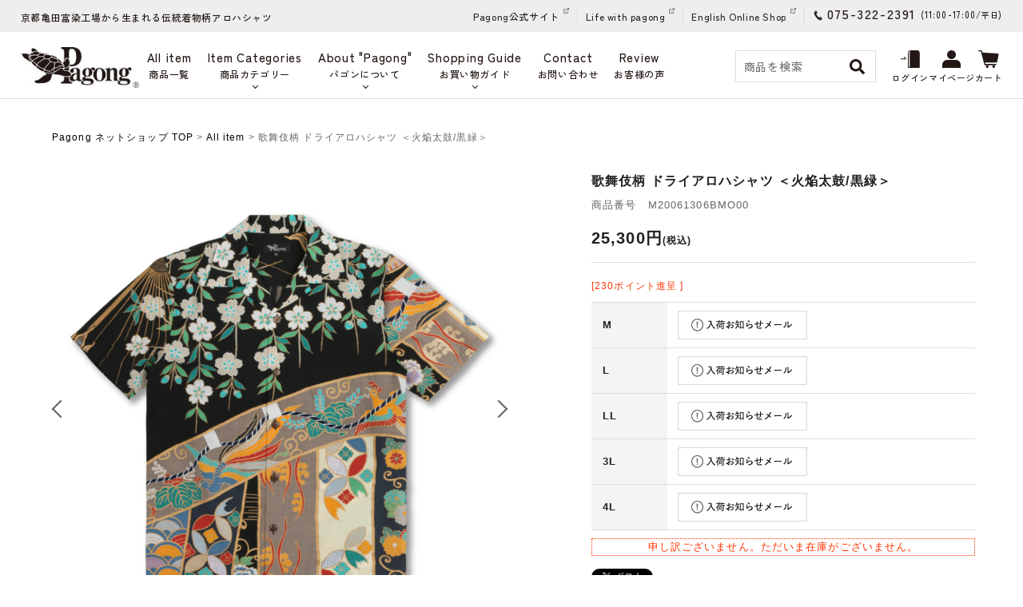

--- FILE ---
content_type: text/html;charset=Shift_JIS
request_url: https://pagong.jp/fs/pagong/allitem/m20061306bmo00
body_size: 15196
content:
<!DOCTYPE html PUBLIC "-//W3C//DTD XHTML 1.0 Transitional//EN" "http://www.w3.org/TR/xhtml1/DTD/xhtml1-transitional.dtd">
<html lang="ja">
<head>
<meta http-equiv="Content-Language" content="ja" />
<meta http-equiv="Content-Type" content="text/html; charset=Shift_JIS" />
<meta http-equiv="Pragma" content="no-cache" />
<meta http-equiv="cache-control" content="no-cache" />
<meta http-equiv="Expires" content="Thu, 01 Dec 1994 16:00:00 GMT" />
<meta name="description" content="歌舞伎柄 ドライアロハシャツ ＜火焔太鼓/黒緑＞ の商品ページです。京友禅アロハシャツの「Pagong」公式オンラインショップでは、商品に使用する生地を京友禅染めの職人が一色一色、手作業で染めています。" />
<meta name="keywords" content="歌舞伎柄 ドライアロハシャツ ＜火焔太鼓/黒緑＞,All item,Pagongネットショップ" />
<meta property="og:title" content="歌舞伎柄 ドライアロハシャツ ＜火焔太鼓/黒緑＞" />
<meta property="og:image" content="https://pagong.fs-storage.jp/fs2cabinet/m20/m20061306bmo00/m20061306bmo00-m-01-pl.jpg" />
<meta property="og:url" content="https://pagong.jp/fs/pagong/m20061306bmo00?utm_source=facebook&utm_medium=FacebookProduct&utm_campaign=FacebookLike" />
<meta property="og:site_name" content="Pagongネットショップ" />
<meta property="og:description" content="

綿100％素材を上回る吸水性を有するポリエステルの清涼快適新合繊を使用した京友禅のアロハシャツです。軽量感とさらさらしたドライ感を実現し優れた吸水効果を発揮するポリエステル素材は、ご家庭でのお手入れもでき、夏の着用をさらに快適にしてくれます。


和柄の意味 -火焔太鼓-
歌舞伎衣裳の火焔太鼓と言えば「娘道成寺」が有名ですが、今回パゴンでは歌舞伎十八番「助六由縁江戸桜」に登場する花魁・揚巻の衣裳を京友禅で復刻しました 炎に縁取られた太鼓は「火焔太鼓」と呼ばれる雅楽器です。古くから楽器は、音色が大きく美しく鳴り響く様子から神に伝えるための良い方法とされ、楽器が「良く鳴る」と物事が「良く成る」を掛けて吉祥を表す文様として着物の柄に使われるようになりました。

モデル：身長180cm
着用サイズ：M

アイテム詳細
○発送：通常2-5営業日以内
○サイズ：S,M,L,LL,3L,4L
○素材：ポリエステル100％　日本製
○製造：京都 亀田富染工場
○ポケットの有無は商品画像をご確認ください。

サイズ詳細 （ドライアロハシャツ、単位： cm）



   
    
    胸囲
    肩幅
    着丈
    袖丈
    袖口幅
  
 
    " />
<meta property="og:locale" content="ja_JP" />
<meta property="og:type" content="product" />
<meta property="product:price:amount" content="25300" />
<meta property="product:price:currency" content="JPY" />
<meta property="product:product_link" content="https://pagong.jp/fs/pagong/brand-pagong-m/m20061306bmo00" />

<title>歌舞伎柄 ドライアロハシャツ ＜火焔太鼓/黒緑＞ | 京友禅アロハシャツ【Pagong】公式オンラインショップ</title>
<link rel="stylesheet" type="text/css" href="/shop/css/r_system_preset.css?v3.24.0" />
<link rel="stylesheet" type="text/css" href="/shop/item/pagong/design/template05/css/system_DesignSettings.css" />
<link rel="stylesheet" type="text/css" href="/shop/item/pagong/design/template05/css/system_SizeColorSettings.css" />
<link rel="stylesheet" type="text/css" href="/shop/item/pagong/design/template05/css/system_LayoutSettings01.css" />
<link rel="stylesheet" type="text/css" href="/shop/item/pagong/design/template05/css/original.css" />

<link rel="canonical" href="https://pagong.jp/fs/pagong/m20061306bmo00" />
<script type="text/javascript" src="/shop/js/jquery.js" charset="UTF-8"></script>
<script type="text/javascript" src="/shop/js/fs2api.js" charset="UTF-8"></script>
<script type="text/javascript">
(function($) {$(function() { $('.FS2_WishListEntryButton_container').click(function(e) { var goodsUrl = e.currentTarget.id.substring(18); FS2.addWishList({ shopKey: 'pagong', domain: 'pagong.jp', ssldomain: 'pagong.jp', data: { goods_url: goodsUrl, url: '%2Ffs%2Fpagong%2Fallitem%2Fm20061306bmo00' }, done: function() { $('#FS2_WishListEntry_' + goodsUrl).addClass('FS2_hiddenElement'); $('#FS2_WishListRegistered_' + goodsUrl).removeClass('FS2_hiddenElement'); }, }); });
 $('.FS2_AlreadyWishListButton_container').click(function(e) { var goodsUrl = e.currentTarget.id.substring(23); FS2.removeWishList({ shopKey: 'pagong', domain: 'pagong.jp', ssldomain: 'pagong.jp', data: { goods_url: goodsUrl, url: '%2Ffs%2Fpagong%2Fallitem%2Fm20061306bmo00' }, done: function() { $('#FS2_WishListEntry_' + goodsUrl).removeClass('FS2_hiddenElement'); $('#FS2_WishListRegistered_' + goodsUrl).addClass('FS2_hiddenElement'); }, }); });});})(jQuery);
</script>
<script type="text/javascript" src="/shop/js/additionalimage.js" ></script>
<script type="text/javascript"><!--
$fsJq(document).ready(
function(){
    fsInitImageView('.gl_Item', true, false, '-ds', '-dl');
});
--></script>



<script type="text/javascript" src="/shop/js/futureshop2.js"></script>
<script type="text/javascript" src="/shop/item/pagong/design/template05/js/original.js"></script>

<!-- Global site tag (gtag.js) - Google Ads: 769311006 -->
<script async src="https://www.googletagmanager.com/gtag/js?id=AW-769311006"></script>
<script>
  window.dataLayer = window.dataLayer || [];
  function gtag(){dataLayer.push(arguments);}
  gtag('js', new Date());

  gtag('config', 'AW-769311006');
</script>

<!-- Google tag (gtag.js) -->
<script async src="https://www.googletagmanager.com/gtag/js?id=G-T9C5FJ185S"></script>
<script>
  window.dataLayer = window.dataLayer || [];
  function gtag(){dataLayer.push(arguments);}
  gtag('js', new Date());

  gtag('config', 'G-T9C5FJ185S');
</script><script type="text/javascript">
    (function(c,l,a,r,i,t,y){
        c[a]=c[a]||function(){(c[a].q=c[a].q||[]).push(arguments)};
        t=l.createElement(r);t.async=1;t.src="https://www.clarity.ms/tag/"+i;
        y=l.getElementsByTagName(r)[0];y.parentNode.insertBefore(t,y);
    })(window, document, "clarity", "script", "p09mupvxh9");
</script>
<link rel="shortcut icon" href="https://pagong.jp/onlineshop/img/favicon.ico" type="image/x-icon" />

<meta name="google-site-verification" content="Mi3if5blFEdkDdSTkXKw0Phr3xGHI7I0Zj0qzxzYE6I" />

<script>
(function(i,s,o,g,r,a,m){i['GoogleAnalyticsObject']=r;i[r]=i[r]||function(){
(i[r].q=i[r].q||[]).push(arguments)},i[r].l=1*new Date();a=s.createElement(o),
m=s.getElementsByTagName(o)[0];a.async=1;a.src=g;m.parentNode.insertBefore(a,m)
})(window,document,'script','https://www.google-analytics.com/analytics.js','ga');

ga('create', 'UA-56386490-1', 'auto');
ga('send', 'pageview');
</script>

<script src="https://ajax.googleapis.com/ajax/libs/jquery/2.0.3/jquery.min.js"></script>
<script src="https://pagong.jp/shop/js/fs2api.js"></script>

<!-- cart-Recovery -->
<script>
(function(w,d,s,c,i){w[c]=w[c]||{};w[c].trackingId=i;
var f=d.getElementsByTagName(s)[0],j=d.createElement(s);j.async=true;
j.src='//cdn.contx.net/collect.js';f.parentNode.insertBefore(j,f);
})(window,document,'script','contx','CTX-x-YvolNaH0');
</script>
<!-- End cart-Recovery -->

<script type="text/javascript" src="//r2.future-shop.jp/fs.pagong/pc/recommend.js" charset="UTF-8"></script>
</head>
<body id="FS2_body_Goods" class="FS2_body_Goods_GoodsDetail FS2_body_Goods_GoodsDetail_m20061306bmo00" xmlns:fb="http://ogp.me/ns/fb#">

<div class="layout_body">
	

	<div class="layout_header"><link href="https://fonts.googleapis.com/css?family=Questrial" rel="stylesheet">
<link rel="stylesheet" type="text/css" href="https://pagong.jp/onlineshop/css/slick.css" />
<link rel="stylesheet" type="text/css" href="https://pagong.jp/onlineshop/css/swiper-bundle.min.css" />
<link rel="stylesheet" type="text/css" href="https://pagong.jp/onlineshop/style.css" />

<link rel="preconnect" href="https://fonts.googleapis.com">
<link rel="preconnect" href="https://fonts.gstatic.com" crossorigin>
<link
  href="https://fonts.googleapis.com/css2?family=Zen+Kaku+Gothic+New:wght@300;400;500;700;900&family=Zen+Old+Mincho:wght@400;500;600;700;900&display=swap"
  rel="stylesheet">

<link rel="stylesheet" type="text/css" href="https://pagong.jp/onlineshop/css/jquery-ui.min.css" />

<script type="text/javascript" src="https://cdnjs.cloudflare.com/ajax/libs/slick-carousel/1.8.1/slick.min.js"></script>
<script type="text/javascript" src="https://pagong.jp/onlineshop/js/swiper-bundle.min.js"></script>
<script type="text/javascript" src="https://pagong.jp/onlineshop/js/swiper.js" defer></script>

<script type="text/javascript">
  $(function () {

    // UA判定
    var ua = {};
    ua.name = window.navigator.userAgent.toLowerCase();
    ua.isIE = (ua.name.indexOf('msie') >= 0 || ua.name.indexOf('trident') >= 0);
    ua.isiPhone = ua.name.indexOf('iphone') >= 0;
    ua.isiPod = ua.name.indexOf('ipod') >= 0;
    ua.isiPad = ua.name.indexOf('ipad') >= 0;
    ua.isiOS = (ua.isiPhone || ua.isiPod || ua.isiPad);
    ua.isAndroid = ua.name.indexOf('android') >= 0;
    ua.isTablet = (ua.isiPad || (ua.isAndroid && ua.name.indexOf('mobile') < 0));

    if (ua.isIE) {
      ua.verArray = /(msie|rv:?)\s?([0-9]{1,})([\.0-9]{1,})/.exec(ua.name);
      if (ua.verArray) {
        ua.ver = parseInt(ua.verArray[2], 10);
      }
    }
    if (ua.isiOS) {
      ua.verArray = /(os)\s([0-9]{1,})([\_0-9]{1,})/.exec(ua.name);
      if (ua.verArray) {
        ua.ver = parseInt(ua.verArray[2], 10);
      }
    }
    if (ua.isAndroid) {
      ua.verArray = /(android)\s([0-9]{1,})([\.0-9]{1,})/.exec(ua.name);
      if (ua.verArray) {
        ua.ver = parseInt(ua.verArray[2], 10);
      }
    }

    // hover対処
    if (ua.isiOS || ua.isTablet) {
      $('body').addClass('iOS');
    }
  });

  //ヘッダー横スクロール
  $(function () {
    $(window).on("scroll", function () {
      var windowScrollLeft = -$(window).scrollLeft();
      $(".pc-header").css("left", windowScrollLeft);
    });
  });


  /*****************************************
          サイドメニューtoggle
  *****************************************/
  $(function () {
    $('.side_menu_child').hide();
    $('.sp_menu_btn').click(function () {
      $('.side_menu_child').hide();
      $('.side_menu_cat').removeClass('active');
    });
    $('.side_menu_cat').click(function () {
      target = $(this).next('.side_menu_child');
      $(this).toggleClass('active');
      $('.side_menu_cat').not(this).removeClass('active');
      $('.side_menu_child').not(target).hide();
      $(target).slideToggle(600, 'jswing');
    });

  });

  /*****************************************
          スマホメニューボタンと開閉
  *****************************************/
  $(function () {
    $('.sp_menu_btn').click(function () {
      $('html, body').toggleClass('lock');
      $('.sp_menu_btn').toggleClass('active');
      $('.sp_menu_wrap').toggleClass('active');
      $("#side_navi").toggleClass('active');
    });

  });

  /*****************************************
          PC上部メニューボタンと開閉
  *****************************************/
  $(function () {
    $('.mypage_ddmenu').not('.iOS .mypage_ddmenu').hover(function () {
      $(this).toggleClass('navi_open');
    });
    $('.dd_item_cat').not('.iOS .dd_item_cat').hover(function () {
      $(this).toggleClass('navi_open');
    });
    $('.dd_about').not('.iOS .dd_about').hover(function () {
      $(this).toggleClass('navi_open');
    });

    $('.mypage_ddmenu a').not('.mypage_subnavi a').click(function () {
      return false;
    });
    $('.dd_item_cat a, .dd_about a').not('.h_subnavi a').click(function () {
      return false;
    });

    var tapEnable = false; // 有効なタップかを保持する
    $('.iOS .dd_item_cat a').not('.h_subnavi a').on('touchstart', function () {
      $('.iOS .dd_about').removeClass('navi_open');
      $('.iOS .mypage_ddmenu').removeClass('navi_open');
      $('.iOS .dd_item_cat').toggleClass('navi_open');

    });
    $('.iOS .dd_about a').not('.h_subnavi a').on('touchstart', function () {
      $('.iOS .dd_item_cat').removeClass('navi_open');
      $('.iOS .mypage_ddmenu').removeClass('navi_open');
      $('.iOS .dd_about').toggleClass('navi_open');
    });
    $('.iOS .mypage_ddmenu a').not('.mypage_subnavi a').on('touchstart', function () {
      $('.iOS .dd_about').removeClass('navi_open');
      $('.iOS .dd_item_cat').removeClass('navi_open');
      $('.iOS .mypage_ddmenu').toggleClass('navi_open');
    });

  });

  /* アンカーリンク スムーズスクロール
  =====================================================================*/
  $(window).on('load resize', function () {
    var winW = $(window).width();
    var devW = 767;
    if (winW <= devW) {
      $('a[href^="#"]').click(function () {
        var speed = 500;
        var href = $(this).attr("href");
        var target = $(href == "#" || href == "" ? 'html' : href);
        var headerHeight = 120; //固定ヘッダーの高さ
        var position = target.offset().top - headerHeight; //ターゲットの座標からヘッダの高さ分引く
        $('body,html').animate({ scrollTop: position }, speed, 'swing');
        return false;
      });
    } else {
      // #で始まるアンカーをクリックした場合に処理
      $('a[href^=#]').click(function () {
        var speed = 500;
        var href = $(this).attr("href");
        var target = $(href == "#" || href == "" ? 'html' : href);
        var position = target.offset().top;
        $('body,html').animate({ scrollTop: position }, speed, 'swing');
        return false;
      });
    }
  });

  /* ページトップ
  =====================================================================*/
  $(function () {
    var topBtn = $("#pagetop");
    topBtn.click(function () {
      $('html,body').animate({
        scrollTop: 0
      });
      return false;
    });
  });

  /* スマホ閲覧時・電話番号へリンク
  =====================================================================*/
  $(function () {
    var ua = navigator.userAgent;
    if (ua.indexOf('iPhone') > 0 || ua.indexOf('Android') > 0) {
      $('.tel_num').each(function () {
        var str = $(this).text();
        $(this).html($('<a>').attr('href', 'tel:' + str.replace(/-/g, '')).append(str + '</a>'));
      });
    }
  });

  /* 上部検索
  =====================================================================*/
  $(function () {
    $('.head_search_dd > a').not('search_form_wrap').click(function () {
      $('.search_form_wrap').fadeToggle(300);
    });

  });

  /* 必須ボタン変更
  =====================================================================*/
  $(function () {
    $('.inputTableArea img').each(function () {
      var hissu_icon = $(this).attr('src');
      if (hissu_icon.match(/icon_require\.gif/)) {
        $(this).attr('src', 'https://pagong.jp/onlineshop/img/common/must.gif').attr('width', '36px').attr('height', '22px');
      }
    });
  });

  $(function () {

    /* slider
    =====================================================================*/
    $(window).on('load', function () {
      $('.js_slider').slick({
        dots: false,
        slidesToShow: 3
      });
    });

    /* 続きを見る
    =====================================================================*/
    $(document).on('click', '.read_more', function () {
      $(this).stop().toggleClass('active');
      $(this).siblings(".more_list").stop().toggleClass('active');
    });

  });
</script>

<script type="text/javascript">
  $(function () {
    $setElm = $('#slider');
    baseWidth = 1100;
    baseHeight = 550;
    minWidth = 300;

    slideSpeed = 450;
    delayTime = 9000;
    easing = 'swing';
    autoPlay = '1'; // notAutoPlay = '0'

    flickMove = '1'; // notFlick = '0'

    btnOpacity = 1;
    pnOpacity = 1;

    ua = navigator.userAgent;

    $(window).load(function () {
      $setElm.find('img').css({ display: 'block' });
      $setElm.each(function () {
        var targetObj = $(this),
          wsSetTimer;

        targetObj.children('ul').wrapAll('<div class="wideslider_base"><div class="wideslider_wrap"></div><div class="slider_prev"></div><div class="slider_next"></div></div>');

        var findBase = targetObj.find('.wideslider_base'),
          findWrap = targetObj.find('.wideslider_wrap'),
          findPrev = targetObj.find('.slider_prev'),
          findNext = targetObj.find('.slider_next');

        var pagination = $('<div class="pagination"></div>');
        targetObj.append(pagination);

        var baseList = findWrap.find('li'),
          baseListLink = findWrap.find('li').children('a'),
          baseListCount = findWrap.find('li').length;

        baseList.each(function (i) {
          $(this).css({ width: (baseWidth), height: (baseHeight) });
          pagination.append('<a href="javascript:void(0);" class="pn' + (i + 1) + '"></a>');
        });

        var findPagi = targetObj.find('.pagination');

        setSlide();
        function setSlide() {
          windowWidth = $(window).width();
          findList = findWrap.find('li');
          setParts = (findBase, findWrap, findPrev, findNext, $setElm);

          setWrapLeft = parseInt(findWrap.css('left'));
          setlistWidth = findList.find('img').width();
          setLeft = setWrapLeft / setlistWidth;

          if (windowWidth < baseWidth) {
            if (windowWidth > minWidth) {
              findList.css({ width: (windowWidth) });
              var reImgHeight = findList.find('img').height();
              findList.css({ height: (reImgHeight) });
              setParts.css({ height: (reImgHeight) });
            } else if (windowWidth <= minWidth) {
              findList.css({ width: (minWidth) });
              var reImgHeight = findList.find('img').height();
              findList.css({ height: (reImgHeight) });
              setParts.css({ height: (reImgHeight) });
            }
          } else if (windowWidth >= baseWidth) {
            findList.css({ width: (baseWidth), height: (baseHeight) });
            setParts.css({ height: (baseHeight) });
          }

          setWidth = findList.find('img').width();
          setHeight = findList.find('img').height();
          baseWrapWidth = (setWidth) * (baseListCount);

          ulCount = findWrap.find('ul').length;
          if (ulCount == 1) {
            var makeClone = findWrap.children('ul');
            makeClone.clone().prependTo(findWrap);
            makeClone.clone().appendTo(findWrap);
            findWrap.children('ul').eq('1').addClass('mainList');
            var mainList = findWrap.find('.mainList').children('li');
            mainList.eq('0').addClass('mainActive')

            allListCount = findWrap.find('li').length;
          }
          allLWrapWidth = (setWidth) * (allListCount),
            posAdjust = ((windowWidth) - (setWidth)) / 2;

          findBase.css({ left: (posAdjust), width: (setWidth), height: (setHeight) });
          findPrev.css({ left: -(posAdjust), width: (posAdjust), height: (setHeight), opacity: (btnOpacity) });
          findNext.css({ right: -(posAdjust), width: (posAdjust), height: (setHeight), opacity: (btnOpacity) });

          findWrap.css({ width: (allLWrapWidth), height: (setHeight) });
          findWrap.children('ul').css({ width: (baseWrapWidth), height: (setHeight) });

          posResetNext = -(baseWrapWidth) * 2,
            posResetPrev = -(baseWrapWidth) + (setWidth);

          adjLeft = setWidth * setLeft;
          findWrap.css({ left: (adjLeft) });

        }
        findWrap.css({ left: -(baseWrapWidth) });

        var pnPoint = pagination.children('a'),
          pnFirst = pagination.children('a:first'),
          pnLast = pagination.children('a:last'),
          pnCount = pagination.children('a').length;

        if (ua.search(/iPhone/) != -1 || ua.search(/iPad/) != -1 || ua.search(/iPod/) != -1 || ua.search(/Android/) != -1) {
          pnPoint.css({ opacity: (pnOpacity) });
        } else {
          pnPoint.css({ opacity: (pnOpacity) }).hover(function () {
            $(this).stop().animate({ opacity: '1' }, 300);
          }, function () {
            $(this).stop().animate({ opacity: (pnOpacity) }, 300);
          });
        }

        pnFirst.addClass('active');
        pnPoint.click(function () {
          if (autoPlay == '1') { clearInterval(wsSetTimer); }
          var setNum = pnPoint.index(this),
            moveLeft = ((setWidth) * (setNum)) + baseWrapWidth;
          findWrap.stop().animate({ left: -(moveLeft) }, slideSpeed, easing);
          pnPoint.removeClass('active');
          $(this).addClass('active');
          activePos();
          if (autoPlay == '1') { wsTimer(); }
        });

        if (autoPlay == '1') { wsTimer(); }

        function wsTimer() {
          wsSetTimer = setInterval(function () {
            findNext.click();
          }, delayTime);
        }
        findNext.click(function () {
          findWrap.not(':animated').each(function () {
            if (autoPlay == '1') { clearInterval(wsSetTimer); }
            var posLeft = parseInt($(findWrap).css('left')),
              moveLeft = ((posLeft) - (setWidth));
            findWrap.stop().animate({ left: (moveLeft) }, slideSpeed, easing, function () {
              var adjustLeft = parseInt($(findWrap).css('left'));
              if (adjustLeft <= posResetNext) {
                findWrap.css({ left: -(baseWrapWidth) });
              }
            });

            var pnPointActive = pagination.children('a.active');
            pnPointActive.each(function () {
              var pnIndex = pnPoint.index(this),
                listCount = pnIndex + 1;
              if (pnCount == listCount) {
                pnPointActive.removeClass('active');
                pnFirst.addClass('active');
              } else {
                pnPointActive.removeClass('active').next().addClass('active');
              }
            });
            activePos();

            if (autoPlay == '1') { wsTimer(); }
          });
        }).hover(function () {
          $(this).stop().animate({ opacity: ((btnOpacity) + 0.1) }, 100);
        }, function () {
          $(this).stop().animate({ opacity: (btnOpacity) }, 100);
        });

        findPrev.click(function () {
          findWrap.not(':animated').each(function () {
            if (autoPlay == '1') { clearInterval(wsSetTimer); }

            var posLeft = parseInt($(findWrap).css('left')),
              moveLeft = ((posLeft) + (setWidth));
            findWrap.stop().animate({ left: (moveLeft) }, slideSpeed, easing, function () {
              var adjustLeft = parseInt($(findWrap).css('left')),
                adjustLeftPrev = (posResetNext) + (setWidth);
              if (adjustLeft >= posResetPrev) {
                findWrap.css({ left: (adjustLeftPrev) });
              }
            });

            var pnPointActive = pagination.children('a.active');
            pnPointActive.each(function () {
              var pnIndex = pnPoint.index(this),
                listCount = pnIndex + 1;
              if (1 == listCount) {
                pnPointActive.removeClass('active');
                pnLast.addClass('active');
              } else {
                pnPointActive.removeClass('active').prev().addClass('active');
              }
            });
            activePos();

            if (autoPlay == '1') { wsTimer(); }
          });
        }).hover(function () {
          $(this).stop().animate({ opacity: ((btnOpacity) + 0.1) }, 100);
        }, function () {
          $(this).stop().animate({ opacity: (btnOpacity) }, 100);
        });

        function activePos() {
          var posActive = findPagi.find('a.active');
          posActive.each(function () {
            var posIndex = pnPoint.index(this),
              setMainList = findWrap.find('.mainList').children('li');
            setMainList.removeClass('mainActive').eq(posIndex).addClass('mainActive');
          });
        }

        $(window).on('resize', function () {
          if (autoPlay == '1') { clearInterval(wsSetTimer); }
          setSlide();
          if (autoPlay == '1') { wsTimer(); }
        }).resize();

        if (flickMove == '1') {
          var isTouch = ('ontouchstart' in window);
          findWrap.on(
            {
              'touchstart mousedown': function (e) {
                if (findWrap.is(':animated')) {
                  e.preventDefault();
                } else {
                  if (autoPlay == '1') { clearInterval(wsSetTimer); }
                  if (!(ua.search(/iPhone/) != -1 || ua.search(/iPad/) != -1 || ua.search(/iPod/) != -1 || ua.search(/Android/) != -1)) {
                    e.preventDefault();
                  }
                  this.pageX = (isTouch ? event.changedTouches[0].pageX : e.pageX);
                  this.leftBegin = parseInt($(this).css('left'));
                  this.left = parseInt($(this).css('left'));
                  this.touched = true;
                }
              }, 'touchmove mousemove': function (e) {
                if (!this.touched) { return; }
                e.preventDefault();
                this.left = this.left - (this.pageX - (isTouch ? event.changedTouches[0].pageX : e.pageX));
                this.pageX = (isTouch ? event.changedTouches[0].pageX : e.pageX);
                $(this).css({ left: this.left });
              }, 'touchend mouseup mouseout': function (e) {
                if (!this.touched) { return; }
                this.touched = false;

                var setThumbLiActive = pagination.children('a.active'),
                  listWidth = parseInt(baseList.css('width')), leftMax = -((listWidth) * ((baseListCount) - 1));

                if (((this.leftBegin) - 30) > this.left && (!((this.leftBegin) === (leftMax)))) {
                  $(this).stop().animate({ left: ((this.leftBegin) - (listWidth)) }, slideSpeed, easing, function () {
                    var adjustLeft = parseInt($(findWrap).css('left'));
                    if (adjustLeft <= posResetNext) {
                      findWrap.css({ left: -(baseWrapWidth) });
                    }
                  });

                  setThumbLiActive.each(function () {
                    var pnIndex = pnPoint.index(this),
                      listCount = pnIndex + 1;
                    if (pnCount == listCount) {
                      setThumbLiActive.removeClass('active');
                      pnFirst.addClass('active');
                    } else {
                      setThumbLiActive.removeClass('active').next().addClass('active');
                    }
                  });
                  activePos();
                } else if (((this.leftBegin) + 30) < this.left && (!((this.leftBegin) === 0))) {
                  $(this).stop().animate({ left: ((this.leftBegin) + (listWidth)) }, slideSpeed, easing, function () {
                    var adjustLeft = parseInt($(findWrap).css('left')),
                      adjustLeftPrev = (posResetNext) + (setWidth);
                    if (adjustLeft >= posResetPrev) {
                      findWrap.css({ left: (adjustLeftPrev) });
                    }
                  });
                  setThumbLiActive.each(function () {
                    var pnIndex = pnPoint.index(this),
                      listCount = pnIndex + 1;
                    if (1 == listCount) {
                      setThumbLiActive.removeClass('active');
                      pnLast.addClass('active');
                    } else {
                      setThumbLiActive.removeClass('active').prev().addClass('active');
                    }
                  });
                  activePos();
                } else {
                  $(this).stop().animate({ left: (this.leftBegin) }, slideSpeed, easing);
                }
                compBeginLeft = this.leftBegin;
                compThisLeft = this.left;
                baseListLink.click(function (e) {
                  if (!(compBeginLeft == compThisLeft)) {
                    e.preventDefault();
                  }
                });
                if (autoPlay == '1') { wsTimer(); }
              }
            });
        }
        setTimeout(function () { setSlide(); }, 500);
      });
    });
  });
</script>

<!--2024 add-->
<script type="text/javascript">
  //  scroll
  $(document).ready(function () {
    var $scrollContent = $('.js-scroll');
    var itemWidth = $('.js-item').outerWidth(true);
    var scrollAmount = itemWidth * 1.1; // スクロール量（アイテム2つ分）

    $('.arrow-left').click(function () {
      var currentTransform = getTransformX($scrollContent);
      var newTransform = Math.min(currentTransform + scrollAmount, 0);
      $scrollContent.css('transform', 'translateX(' + newTransform + 'px)');
    });

    $('.arrow-right').click(function () {
      var currentTransform = getTransformX($scrollContent);
      var maxTransform = -($scrollContent.width() - $('.container').width());
      var newTransform = Math.max(currentTransform - scrollAmount, maxTransform);
      $scrollContent.css('transform', 'translateX(' + newTransform + 'px)');
    });

    function getTransformX($element) {
      var transformMatrix = $element.css('transform');
      if (transformMatrix !== 'none') {
        var matrixValues = transformMatrix.split('(')[1].split(')')[0].split(',');
        return parseFloat(matrixValues[4]);
      }
      return 0;
    }
  });

  //MV
  $(function () {
    $('#js-mvslider').slick({
      arrows: true,
      prevArrow: '<div class="mv-arrow prev-arrow">',
      nextArrow: '<div class="mv-arrow next-arrow">',
      dots: true,
      infinite: true,
      autoplay: true,
      slidesToShow: 3,
      speed: 1000,
    });
  });

  //tab hover
  $(document).ready(function () {
    $('.js-tab').hover(
      function () {
        var target = $(this).data('target');
        $('.js-tab').removeClass('is-tab-active');
        $(this).addClass('is-tab-active');
      },
      function () {
        $(this).removeClass('is-tab-active');
      }
    );
  });


</script>
<script type="text/javascript">
  FS2.repeater({
    ssldomain: 'pagong.jp',
    shopKey: 'pagong',
    member: function (json) {
      $('#logoutButton').show();
    },
    guest: function (json) {
      $('#loginButton').show();
    }
  });
</script>
<style type="text/css">
  #logoutButton,
  #loginButton {
    display: none;
  }

  .FS2_repeater {
    display: none;
  }
</style>

<header>
  <div class="pc-header">
    <div class="pc-header-topbar">
      <div class="pc-header-top-inner">
        <div class="pc-header-top-left">
          <p class="pc-header-top-caption">京都亀田富染工場から生まれる伝統着物柄アロハシャツ
          </p>
        </div>
        <div class="pc-header-top-right">
          <ul class="pc-header-official-link">
            <li><a href="https://pagong.jp/" target="_blank">Pagong公式サイト</a></li>
            <li><a href="https://pagong.jp/life_with_pagong/" target="_blank">Life with pagong</a></li>
            <li><a href="https://www.pagongkyoto.com/" target="_blank">English Online Shop</a></li>
          </ul>
          <p class="pc-header-tel">
          <address class="pc-header-tel-address">075-322-2391</address><span
            class="pc-header-tel-time">(11:00-17:00/<span class="pc-header-tel-day">平日</span>)</span></p>
        </div>
      </div>
    </div>
    <div class="pc-header-navibar">
      <div class="pc-header-navibar-inner">
        <div class="pc-header-navibar-left">
          <h1 class="pc-top-logo">
            <a href="https://pagong.jp/fs/pagong/c/"><img src="https://pagong.jp/onlineshop/img/common/logo.jpg"
                alt="パゴン（Pagong）公式オンラインショップ"></a>
          </h1>
          <div class="pc-navi">
            <div class="pc-navi-inner">
              <ul class="pc-navi-list">
                <li>
                  <div class="pc-navi-menu">
                    <a href="https://pagong.jp/fs/pagong/c/allitem/" data-text="商品一覧" class="pc-navi-menu-link">
                      <div class="txt-eng">All item</div>
                      <div class="txt-jp">商品一覧</div>
                    </a>
                  </div>
                </li>
                <li class="js-tab">
                  <div class="pc-navi-menu">
                    <a href="https://pagong.jp/fs/pagong/c/allitem/" ontouchstart="" data-text="商品カテゴリー"
                      class="pc-cat-head">
                      <div class="txt-eng">Item Categories</div>
                      <div class="txt-jp">商品カテゴリー</div>
                    </a>
                  </div>
                  <div class="pc-navi-submenu pc-navi-submenu-l js-tab-content pc-navi-category-scroll">
                    <div class="pc-navi-submenu-inner">
                      <div class="pc-navi-submenu-category submenu-l">
                        <h2 class="pc-crosshead">メンズ</h2>
                        <ul class="pc-navi-submenu-list pc-navi-icon-list">
                          <li><a href="https://pagong.jp/fs/pagong/c/mens-new/">
                              <div class="pc-navi-icon"><img src="https://pagong.jp/onlineshop/img/top/menu/new.jpg"
                                  alt="NEW"></div>
                              NEW
                            </a></li>
                          <li><a href="https://pagong.jp/fs/pagong/c/mens-aloha/">
                              <div class="pc-navi-icon"><img src="https://pagong.jp/onlineshop/img/top/menu/m-aloha.jpg"
                                  alt="アロハシャツ"></div>
                              アロハシャツ
                            </a></li>
                          <li><a href="https://pagong.jp/fs/pagong/c/mens-t/">
                              <div class="pc-navi-icon"><img
                                  src="https://pagong.jp/onlineshop/img/top/menu/m-tshirts.jpg" alt="Tシャツ"></div>
                              Tシャツ
                            </a></li>
                          <li><a href="https://pagong.jp/fs/pagong/c/mens-poloshirt/">
                              <div class="pc-navi-icon"><img src="https://pagong.jp/onlineshop/img/top/menu/m-polo.jpg"
                                  alt="ポロシャツ"></div>
                              ポロシャツ
                            </a></li>
                          <li><a href="https://pagong.jp/fs/pagong/c/mens-shirt/">
                              <div class="pc-navi-icon"><img
                                  src="https://pagong.jp/onlineshop/img/top/menu/m-shirts.jpg" alt="シャツ"></div>
                              シャツ
                            </a></li>
                          <li><a href="https://pagong.jp/fs/pagong/c/mens-parker/">
                              <div class="pc-navi-icon"><img
                                  src="https://pagong.jp/onlineshop/img/top/menu/m-hoodie.jpg" alt="パーカー"></div>
                              パーカー
                            </a></li>
                          <li><a href="https://pagong.jp/fs/pagong/c/mens-outer/">
                              <div class="pc-navi-icon"><img
                                  src="https://pagong.jp/onlineshop/img/top/menu/m-jacket.jpg" alt="ジャケット・アウター"></div>
                              ジャケット・アウター
                            </a></li>
                        </ul>
                      </div>
                      <div class="pc-navi-submenu-category submenu-l">
                        <h2 class="pc-crosshead">レディース</h2>
                        <ul class="pc-navi-submenu-list pc-navi-icon-list">
                          <li><a href="https://pagong.jp/fs/pagong/c/ladies-new/">
                              <div class="pc-navi-icon"><img src="https://pagong.jp/onlineshop/img/top/menu/new.jpg"
                                  alt="NEW"></div>
                              NEW
                            </a></li>
                          <li><a href="https://pagong.jp/fs/pagong/c/ladies-aloha/">
                              <div class="pc-navi-icon"><img src="https://pagong.jp/onlineshop/img/top/menu/w-aloha.jpg"
                                  alt="アロハシャツ"></div>
                              アロハシャツ
                            </a></li>
                          <li><a href="https://pagong.jp/fs/pagong/c/ladies-tanktop/">
                              <div class="pc-navi-icon"><img
                                  src="https://pagong.jp/onlineshop/img/top/menu/w-tanktop.jpg" alt="タンクトップ"></div>
                              タンクトップ
                            </a></li>
                          <li><a href="https://pagong.jp/fs/pagong/c/ladies-half/">
                              <div class="pc-navi-icon"><img
                                  src="https://pagong.jp/onlineshop/img/top/menu/w-shortsleeve.jpg" alt="半袖"></div>
                              半袖
                            </a></li>
                          <li><a href="https://pagong.jp/fs/pagong/c/ladies-five-seven/">
                              <div class="pc-navi-icon"><img
                                  src="https://pagong.jp/onlineshop/img/top/menu/w-halfsleeve.jpg" alt="五分袖・七分袖"></div>
                              五分袖・七分袖
                            </a></li>
                          <li><a href="https://pagong.jp/fs/pagong/c/ladies-l/">
                              <div class="pc-navi-icon"><img
                                  src="https://pagong.jp/onlineshop/img/top/menu/w-longsleeve.jpg" alt="長袖"></div>
                              長袖
                            </a></li>
                          <li><a href="https://pagong.jp/fs/pagong/c/ladies-shirt/">
                              <div class="pc-navi-icon"><img
                                  src="https://pagong.jp/onlineshop/img/top/menu/w-shirts.jpg" alt="シャツ・ブラウス"></div>
                              シャツ・ブラウス
                            </a></li>
                          <li><a href="https://pagong.jp/fs/pagong/c/ladies-onepiece/">
                              <div class="pc-navi-icon"><img src="https://pagong.jp/onlineshop/img/top/menu/w-dress.jpg"
                                  alt="ワンピース・チュニック"></div>
                              ワンピース・チュニック
                            </a></li>
                          <li><a href="https://pagong.jp/fs/pagong/c/ladies-haori">
                              <div class="pc-navi-icon"><img
                                  src="https://pagong.jp/onlineshop/img/top/menu/w-cardigan.jpg" alt="ハオリ"></div>
                              ハオリ
                            </a></li>
                          <li><a href="https://pagong.jp/fs/pagong/c/ladies-bottoms/">
                              <div class="pc-navi-icon"><img src="https://pagong.jp/onlineshop/img/top/menu/w-pants.jpg"
                                  alt="パンツ・スカート"></div>
                              パンツ・スカート
                            </a></li>
                          <li><a href="https://pagong.jp/fs/pagong/c/ladies-outer/">
                              <div class="pc-navi-icon"><img
                                  src="https://pagong.jp/onlineshop/img/top/menu/w-jacket.jpg" alt="ジャケット・アウター"></div>
                              ジャケット・アウター
                            </a></li>
                        </ul>
                      </div>
                      <div class="pc-navi-submenu-group">
                        <div class="pc-navi-submenu-category submenu-s">
                          <h2 class="pc-crosshead">初めての方はこちら</h2>
                          <a href="https://pagong.jp/fs/pagong/c/pagong-entry-collection"><img src="https://pagong.jp/onlineshop/img/entry_collection/entry_collection-banner.jpg" width="220 " alt="Pagong Entry Collection" ></a>
                        </div>
                        <div class="pc-navi-submenu-category submenu-s">
                          <h2 class="pc-crosshead">和雑貨</h2>
                          <ul class="pc-navi-submenu-list pc-navi-icon-list">
                            <li><a href="https://pagong.jp/fs/pagong/c/sundries-scarf/">
                                <div class="pc-navi-icon"><img src="https://pagong.jp/onlineshop/img/top/menu/scarf.jpg"
                                    alt="スカーフ・マフラー"></div>
                                スカーフ・マフラー
                              </a></li>
                            <li><a href="https://pagong.jp/fs/pagong/c/sundries-bag/">
                                <div class="pc-navi-icon"><img src="https://pagong.jp/onlineshop/img/top/menu/bag.jpg"
                                    alt="バッグ"></div>
                                バッグ
                              </a></li>
                            <li><a href="https://pagong.jp/fs/pagong/c/sundries-goods/">
                                <div class="pc-navi-icon"><img
                                    src="https://pagong.jp/onlineshop/img/top/menu/accessories.jpg" alt="小物"></div>
                                小物
                              </a></li>
                          </ul>
                        </div>
                        <div class="pc-navi-submenu-category submenu-s">
                          <h2 class="pc-crosshead">コラボ</h2>
                          <ul class="pc-navi-submenu-list">
                            <li><a href="https://pagong.jp/fs/pagong/c/hokusai">葛飾北斎</a></li>
                            <li><a href="https://pagong.jp/fs/pagong/c/jakuchu">伊藤若冲</a></li>
                            <li><a href="https://pagong.jp/fs/pagong/c/collaboration-m/">メンズ</a></li>
                            <li><a href="https://pagong.jp/fs/pagong/c/collaboration-l/">レディース</a></li>
                          </ul>
                        </div>
                      </div>
                    </div>
                  </div>
                </li>
                <li class="js-tab">
                  <div class="pc-navi-menu">
                    <a href="https://pagong.jp/fs/pagong/c/particular/" ontouchstart="" data-text="パゴンについて"
                      class="pc-cat-head">
                      <div class="txt-eng">About "Pagong"</div>
                      <div class="txt-jp">パゴンについて</div>
                    </a>
                  </div>
                  <div class="js-tab-content pc-navi-submenu pc-navi-submenu-s">
                    <ul class="pc-navi-submenu-list">
                      <li><a href="https://pagong.jp/fs/pagong/c/particular/">パゴンのこだわり</a></li>
                      <li><a href="https://pagong.jp/fs/pagong/c/kimono_forest/">キモノフォレスト</a></li>
                      <li><a href="https://pagong.jp/fs/pagong/c/aloha_shirts/">All About Aloha Shirts</a></li>
                    </ul>
                  </div>
                </li>
                <li class="js-tab">
                  <div class="pc-navi-menu">
                    <a href="https://pagong.jp/fs/pagong/c/shop_guide/" data-text="お買い物ガイド" class="pc-cat-head">
                      <div class="txt-eng">Shopping Guide</div>
                      <div class="txt-jp">お買い物ガイド</div>
                    </a>
                  </div>
                  <div class="js-tab-content pc-navi-submenu pc-navi-submenu-s">
                    <ul class="pc-navi-submenu-list">
                      <li><a href="https://pagong.jp/fs/pagong/c/shop_guide/">お買い物ガイド</a></li>
                      <li><a href="https://pagong.jp/fs/pagong/c/mailto">メールが届かない時は？</a></li>
                      <li><a href="https://pagong.jp/fs/pagong/c/registration_password">パスワード再登録のお願い</a></li>
                    </ul>
                  </div>
                </li>
                <li>
                  <div class="pc-navi-menu">
                    <a href="https://pagong.jp/fs/pagong/c/contact/" data-text="お問い合わせ" class="pc-navi-menu-link">
                      <div class="txt-eng">Contact</div>
                      <div class="txt-jp">お問い合わせ</div>
                    </a>
                  </div>
                </li>
                <li>
                  <div class="pc-navi-menu">
                    <a href="https://pagong.jp/fs/pagong/ReviewList.html" data-text="お客様の声" class="pc-navi-menu-link">
                      <div class="txt-eng">Review</div>
                      <div class="txt-jp">お客様の声</div>
                    </a>
                  </div>
                </li>
              </ul>
            </div>
          </div>
        </div>
        <div class="pc-header-navibar-right">
          <div class="pc-navi-search">
            <a href="#"></a>
            <div class="pc-search_form_wrap">
              <form class="pc-head_search_form" action="https://pagong.jp/fs/pagong/GoodsSearchList.html" method="get">
                <input type="hidden" name="_e_k" value="Ａ" />
                <input id="h_m_search_txt" class="searchInput pc-search_input" type="text" name="keyword"
                  placeholder="商品を検索" />
                <input class="pc-search-button" type="submit" value="">
              </form>
            </div>
          </div>
          <div class="pc-navi-mypage">
            <ul class="pc-mypage_subnavi">
              <li id="loginLogout">
                <a id="logoutButton" onclick="return canSubmit();"
                  href="https://pagong.jp/fs/pagong/Logout.html?url='+encodeURIComponent(document.location)">
                  <div class="pc-headnav-icon">
                    <img src="https://pagong.jp/onlineshop/img/top/icon/icon-logout.svg" alt="ログアウト">
                  </div>ログアウト
                </a>
                <a id="loginButton" onclick="return canSubmit();"
                  href="javascript:document.location='https://pagong.jp/fs/pagong/Login.html?url='+encodeURIComponent(document.location)">
                  <div class="pc-headnav-icon">
                    <img src="https://pagong.jp/onlineshop/img/top/icon/icon-login.svg" alt="ログイン">
                  </div>
                  ログイン
                </a>
              </li>
              <li>
                <a href="https://pagong.jp/fs/pagong/MyPageTop.html">
                  <div class="pc-headnav-icon">
                    <img src="https://pagong.jp/onlineshop/img/top/icon/icon-mypage.svg" alt="マイページ">
                  </div>
                  マイページ
                </a>
              </li>
              <li>
                <a href="https://pagong.jp/fs/pagong/ShoppingCart.html">
                  <div class="pc-headnav-icon"><img src="https://pagong.jp/onlineshop/img/top/icon/icon-cart.svg"
                      alt="カート"></div>
                  カート
                </a>
              </li>
            </ul>
          </div>
        </div>
      </div>
    </div>
  </div>
</header>
</div>

	<table border="0" cellspacing="0" cellpadding="0" class="layout_table">
	 <tr>
		
		<td class="layout_content">
			<div class="utility"> 
<table width="100%" border="0" cellpadding="0" cellspacing="0">
<tr>
<td class="FS2_welcome_area">
<span class="welcome">いらっしゃいませ　ゲストさん</span>
</td>
<td width="10%" rowspan="2" align="right" nowrap="nowrap">
<a href="https://pagong.jp/fs/pagong/ShoppingCart.html" class="viewCart" onClick="return canSubmit();"><img src="/shop/item/pagong/design/template05/btn/CartButtonImage.gif" alt="カートを見る" border="0" /></a></td>
</tr>
<tr>
<td class="FS2_login_area">
<ul class="login">
<li class="FS2_icon_coupon"> <a href="https://pagong.jp/fs/pagong/CouponInformation.html" onClick="return canSubmit();">クーポン情報</a></li>
<li class="FS2_icon_wishlist"> <a href="https://pagong.jp/fs/pagong/WishList.html" onClick="return canSubmit();">お気に入り一覧</a></li>
<li class="FS2_icon_mypage"> <a href="https://pagong.jp/fs/pagong/MyPageTop.html" onClick="return canSubmit();">マイページ</a></li>
<li class="FS2_icon_login"> <a href="javascript:document.location='https://pagong.jp/fs/pagong/Login.html?url='+encodeURIComponent(document.location)" onClick="return canSubmit();">ログイン</a></li>
<li class="FS2_icon_password"> <a href="https://pagong.jp/fs/pagong/PasswordReminderEdit.html" onClick="return canSubmit();">パスワードをお忘れの場合</a></li>
</ul>
</td>
</tr>
</table>
<ul class="item">
<li class="FS2_postagesettlelist"> <a href="https://pagong.jp/fs/pagong/PostageSettleList.html" onClick="return canSubmit();">送料とお支払い方法について</a> </li>
<li class="FS2_privacypolicy"> <a href="https://pagong.jp/fs/pagong/PrivacyPolicy.html" onClick="return canSubmit();">個人情報の取り扱いについて</a> </li>
<li class="FS2_businessdeal"> <a href="https://pagong.jp/fs/pagong/BusinessDeal.html" onClick="return canSubmit();">特定商取引法に基づく表示</a> </li>
</ul>
</div>
			
							<div class="system_content">
					<p class="pan FS2_breadcrumbs">
<a href="https://pagong.jp/fs/pagong/c/">Pagong ネットショップ  TOP</a> &gt; <a href="https://pagong.jp/fs/pagong/c/allitem">All item</a> &gt; 歌舞伎柄 ドライアロハシャツ ＜火焔太鼓/黒緑＞
</p>
					
					
					<a name="m20061306bmo00"></a>

<div class="gl_Item" id="FS2_itemlayout_IH3">

	
	
	

<div class="FS2_additional_image_itemdetail_container_right">
<h1 class="itemTitle">歌舞伎柄 ドライアロハシャツ ＜火焔太鼓/黒緑＞</h1>
<p class="itemNumber">商品番号　M20061306BMO00</p>
<div class="FS2_itemPrice_area">
<p class="FS2_itemPrice_text">
<span class="itemPrice">25,300円</span><span class="FS2_itemPrice_addition">(税込)</span>
</p>
</div>

<p class="FS2_point">[230ポイント進呈 ]</p>

<input type="image" name="dummySubmit" border="0" src="/adminItem/img/1px.gif" id="submit" value="" onClick="return false;" class="dummySubmit"/>

<div class="FS2_additional_image_tableVariation">
<table cellpadding="0" border="0" cellspacing="0" class="FS2_additional_image_tableVariation_table">

<tr class="FS2_additional_image_tableVariation_border FS2_additional_image_tableVariation_bg">
<th scope="row">M</th>
<td>&nbsp;</td>
<td><a href="https://pagong.jp/fs/pagong/ArrivalInformationEntry.html?goods=m20061306bmo00&variation=0_1" onClick="return canSubmit();" ><img src="/shop/item/pagong/design/template05/btn/AdditionalImageArrivalInformationButton.gif" alt="入荷お知らせメール" border="0" /></a></td>
</tr>


<tr class="FS2_additional_image_tableVariation_border">
<th scope="row">L</th>
<td>&nbsp;</td>
<td><a href="https://pagong.jp/fs/pagong/ArrivalInformationEntry.html?goods=m20061306bmo00&variation=0_2" onClick="return canSubmit();" ><img src="/shop/item/pagong/design/template05/btn/AdditionalImageArrivalInformationButton.gif" alt="入荷お知らせメール" border="0" /></a></td>
</tr>


<tr class="FS2_additional_image_tableVariation_border FS2_additional_image_tableVariation_bg">
<th scope="row">LL</th>
<td>&nbsp;</td>
<td><a href="https://pagong.jp/fs/pagong/ArrivalInformationEntry.html?goods=m20061306bmo00&variation=0_3" onClick="return canSubmit();" ><img src="/shop/item/pagong/design/template05/btn/AdditionalImageArrivalInformationButton.gif" alt="入荷お知らせメール" border="0" /></a></td>
</tr>


<tr class="FS2_additional_image_tableVariation_border">
<th scope="row">3L</th>
<td>&nbsp;</td>
<td><a href="https://pagong.jp/fs/pagong/ArrivalInformationEntry.html?goods=m20061306bmo00&variation=0_4" onClick="return canSubmit();" ><img src="/shop/item/pagong/design/template05/btn/AdditionalImageArrivalInformationButton.gif" alt="入荷お知らせメール" border="0" /></a></td>
</tr>


<tr class="FS2_additional_image_tableVariation_border FS2_additional_image_tableVariation_bg">
<th scope="row">4L</th>
<td>&nbsp;</td>
<td><a href="https://pagong.jp/fs/pagong/ArrivalInformationEntry.html?goods=m20061306bmo00&variation=0_5" onClick="return canSubmit();" ><img src="/shop/item/pagong/design/template05/btn/AdditionalImageArrivalInformationButton.gif" alt="入荷お知らせメール" border="0" /></a></td>
</tr>


</table>
<input type="hidden" name="cnt" value="1" />
</div>
<p class="itemStock FS2_noStockText">申し訳ございません。ただいま在庫がございません。</p>




<div class="FS2_TweetButton_area">
<a href="http://twitter.com/share" class="twitter-share-button" data-count="none" data-lang="ja">Tweet</a><script type="text/javascript" src="https://platform.twitter.com/widgets.js" charset="UTF-8"></script><div id="fb-root"></div> <script>(function(d, s, id) {
var js, fjs = d.getElementsByTagName(s)[0]; if (d.getElementById(id)) return; js = d.createElement(s); js.id = id; js.src = "//connect.facebook.net/ja_JP/sdk.js#xfbml=1&version=v2.0&appId=245900235487526"; fjs.parentNode.insertBefore(js, fjs);
}(document, 'script', 'facebook-jssdk'));</script>
<fb:like href="https://pagong.jp/fs/pagong/m20061306bmo00" send="false" layout="button_count" width="450" show_faces="true"></fb:like> <br> <!--<div class="fb-comments" data-href="https://pagong.jp/fs/pagong/m20061306bmo00" data-num-posts="5" data-width="470"></div>-->
</div>
<div class="FS2_ArrivalInformationButton_area">
 <a href="https://pagong.jp/fs/pagong/ArrivalInformationEntry.html?goods=m20061306bmo00" onClick="return canSubmit();"><img src="/shop/item/pagong/design/template05/btn/ArrivalInformationButton.gif" border="0" alt="入荷お知らせメール" /></a>
</div><div class="FS2_WishListButton_area">
<a href="javascript:void(0)" id="FS2_WishListEntry_m20061306bmo00" class="FS2_WishListEntryButton_container"><img src="/shop/item/pagong/design/template05/btn/WishListButton.gif" alt="お気に入りに登録" border="0" /></a>
<a href="javascript:void(0)" id="FS2_WishListRegistered_m20061306bmo00" class="FS2_AlreadyWishListButton_container FS2_hiddenElement"><img src="/shop/item/pagong/design/template05/btn/AlreadyWishListButton.gif" alt="お気に入りに登録済み" border="0" /></a>
</div>
<div class="FS2_ReviewEditButton_area">
<a href="https://pagong.jp/fs/pagong/ReviewEntry.html?goods=m20061306bmo00" onClick="return canSubmit();"><img src="/shop/item/pagong/design/template05/btn/ReviewEdit.gif" alt="レビューを書く" border="0" /></a>
</div>

</div>

<div class="FS2_additional_image_container_main">
<p class="FS2_additional_image_container_title">画像</p>
<span class="FS2_additional_image_thumbnail_container"><img src="https://pagong.fs-storage.jp/fs2cabinet/m20/m20061306bmo00/m20061306bmo00-m-01-ds.jpg" alt="画像" title="画像" /></span><span class="FS2_additional_image_thumbnail_container"><img src="https://pagong.fs-storage.jp/fs2cabinet/m20/m20061306bmo00/m20061306bmo00-m-02-ds.jpg" alt="画像" title="画像" /></span><span class="FS2_additional_image_thumbnail_container"><img src="https://pagong.fs-storage.jp/fs2cabinet/m20/m20061306bmo00/m20061306bmo00-m-03-ds.jpg" alt="画像" title="画像" /></span><span class="FS2_additional_image_thumbnail_container"><img src="https://pagong.fs-storage.jp/fs2cabinet/m20/m20061306bmo00/m20061306bmo00-m-04-ds.jpg" alt="画像" title="画像" /></span><span class="FS2_additional_image_thumbnail_container"><img src="https://pagong.fs-storage.jp/fs2cabinet/m20/m20061306bmo00/m20061306bmo00-m-05-ds.jpg" alt="画像" title="画像" /></span><span class="FS2_additional_image_thumbnail_container"><img src="https://pagong.fs-storage.jp/fs2cabinet/m20/m20061306bmo00/m20061306bmo00-m-06-ds.jpg" alt="画像" title="画像" /></span><span class="FS2_additional_image_thumbnail_container"><img src="https://pagong.fs-storage.jp/fs2cabinet/m20/m20061306bmo00/m20061306bmo00-m-07-ds.jpg" alt="画像" title="画像" /></span><span class="FS2_additional_image_thumbnail_container"><img src="https://pagong.fs-storage.jp/fs2cabinet/m20/m20061306bmo00/m20061306bmo00-m-08-ds.jpg" alt="画像" title="画像" /></span></div>

	<div class="FS2_additional_image_btn_thumbnail_container">
		<div class="FS2_thumbnail_container FS2_additional_image_detail_container">
			<img src="https://pagong.fs-storage.jp/fs2cabinet/m20/m20061306bmo00/m20061306bmo00-m-01-dl.jpg" alt="画像" border="0" title="画像" />
		</div>
		<div class="FS2_additional_image_btn_container">
			<table>
				<tr>
					<td class="FS2_additional_image_btn_incart"><a href="javascript:window.open('https://pagong.jp/fs/pagong/GoodsAdditionalImagePopup.html?goods_id=1548', '1548_image', 'resizable,scrollbars,width=950,height=800').focus();"><img src="/shop/item/pagong/design/template05/btn/AdditionalImageEnlargementButton.gif" border="0" alt="拡大" /></a></td>
					<td class="FS2_additional_image_btn_prev"><img src="/shop/item/pagong/design/template05/btn/AdditionalImagePrevButton.gif" class="FS2_AdditionalImage_switcher_btn_prev" border="0" alt="Prev" /></td>
					<td class="FS2_additional_image_btn_next"><img src="/shop/item/pagong/design/template05/btn/AdditionalImageNextButton.gif" class="FS2_AdditionalImage_switcher_btn_next" border="0" alt="Next" /></td>
				</tr>
			</table>
		</div>
	</div>



<br clear="all" />

<div class="FS2_additional_image_itemdetail_container">
	<p class="FS2_ItemComment"><!-- 商品説明 -->
<div class="item_secwrap">
<p>綿100％素材を上回る吸水性を有するポリエステルの清涼快適新合繊を使用した京友禅のアロハシャツです。軽量感とさらさらしたドライ感を実現し優れた吸水効果を発揮するポリエステル素材は、ご家庭でのお手入れもでき、夏の着用をさらに快適にしてくれます。</p>
<br>
<!-- 柄の説明 -->
<h2 class="itemdetail_ttl">和柄の意味 -火焔太鼓-</h2>
<p>歌舞伎衣裳の火焔太鼓と言えば「娘道成寺」が有名ですが、今回パゴンでは歌舞伎十八番「助六由縁江戸桜」に登場する花魁・揚巻の衣裳を京友禅で復刻しました 炎に縁取られた太鼓は「火焔太鼓」と呼ばれる雅楽器です。古くから楽器は、音色が大きく美しく鳴り響く様子から神に伝えるための良い方法とされ、楽器が「良く鳴る」と物事が「良く成る」を掛けて吉祥を表す文様として着物の柄に使われるようになりました。</p>
<!-- 仕様説明 -->
<p>モデル：身長180cm<br>
着用サイズ：M</p>
<br>
<p class="itemdetail_ttl">アイテム詳細</p>
<p>○発送：通常2-5営業日以内<br>
○サイズ：S,M,L,LL,3L,4L<br>
○素材：ポリエステル100％　日本製<br>
○製造：京都 亀田富染工場<br>
○ポケットの有無は商品画像をご確認ください。</p>
<br>
<p class="itemdetail_subttl">サイズ詳細 （ドライアロハシャツ、単位： cm）</p>
<!-- 通常のサイズ表 -->
<div class="itemdetail_table">
<table>
   <tr>
    <th></th>
    <th>胸囲</th>
    <th>肩幅</th>
    <th>着丈</th>
    <th>袖丈</th>
    <th>袖口幅</th>
  </tr>
 <tr>
    <td>S</td>
    <td>106</td>
    <td>43</td>
    <td>66</td>
    <td>23.5</td>
    <td>17.5</td>
  </tr>
  <tr>
    <td>M</td>
    <td>112</td>
    <td>46</td>
    <td>71</td>
    <td>25</td>
    <td>19</td>
  </tr>
  <tr>
    <td>L</td>
    <td>118</td>
    <td>49</td>
    <td>73</td>
    <td>28.5</td>
    <td>20.5</td>
  </tr>
  <tr>
    <td>LL</td>
    <td>126</td>
    <td>53</td>
    <td>76</td>
    <td>30.5</td>
    <td>22</td>
  </tr>
<tr>
    <td>3L</td>
    <td>136</td>
    <td>58</td>
    <td>76</td>
    <td>31.5</td>
    <td>23</td>
  </tr>
<tr>
    <td>4L</td>
    <td>144</td>
    <td>62</td>
    <td>77</td>
    <td>34</td>
    <td>24</td>
  </tr>
</table>
</div>
<!-- 通常の表終わり -->

<p>※サイズは若干の誤差が生じる場合がございます。予めご了承ください。<br>※パゴンの商品はすべて製造直販。デザイン、染め、販売までを一貫して行っております。</p>
<br>
<!-- お洗濯 -->
<p class="itemdetail_subttl">お洗濯について</p>
<p class="itemwashing_img"><img src="https://pagong.jp/onlineshop/img/washtag/washtag_pattern01.jpg" alt="お洗濯について" width="250" height=""></p>
<p>・液温は３０℃を限度とし、ご家庭でも手洗いして頂けます。<br>
・漂白剤は使用しないで下さい。<br>
・ご家庭で洗濯される場合は軽く押し洗いして下さい。<br>
・水洗濯時に多少縮む場合があります。<br>
・タンブラー乾燥はお避け下さい。<br>
・洗濯後は脱水し、形を整えてすぐに陰干しして下さい。<br>
・汗がついたままや長時間水に浸けたり濡れたまま放置すると、色落ち色移りの原因になりますのでお避け下さい。<br>
・アイロンは当て布をし、中温であてて下さい。</p>
<br>
<p class="cautiontxt">※実際の色とは異なって見える場合がございます。<br>
※柄出方は、写真と異なる場合がございます。</p>
</div></p>
</div>


</div>
					
					
					<!-- item_recommend -->

  <div class="js_item_rc_recommend">
    <!-- レコメンド -->
    <script type="text/javascript">
      try{
        _rcmdjp._displayRecommend({
          code:'m20061306bmo00',
          type: 'pv',
          template: 'item_recommend_slider'
        });
      } catch(err) {}
    </script>
  </div>

  <div class="js_item_rc_history">
    <!-- 閲覧履歴 -->
    <script type="text/javascript">
      try{
        _rcmdjp._displayHistory({
          template: 'item_history_slider'
        });
      } catch(err) {}
    </script>
  </div>

  <div class="js_item_rc_personal">
    <!-- パーソナライズ -->
    <script type="text/javascript">
      try{
        _rcmdjp._displayRecommend({
          code: _rcmdjp._target._viewed,
          type:  'pv',
          template: 'item_personal'
        });
      } catch(err) {}
    </script>
  </div>

  <div class="js_item_rc_ranking">
    <!-- ランキング -->
    <script type="text/javascript">
      try{
        _rcmdjp._displayRanking({
          type: 'cv',
          span: 'week',
          template: 'item_ranking'
        });
      } catch(err) {}
    </script>
  </div>

  <div class="js_item_rc_pickup">
    <!-- ピックアップ -->
    <script type="text/javascript">
      try{
        _rcmdjp._displayPickup({
          label: 'top_recommend',
          template: 'item_staff_pickup'
        });
        } catch(err) {}
    </script>
  </div>

  <script type="text/javascript">
    jQuery(function(){
      // レコメンド位置変更
      jQuery('.js_item_rc_recommend').appendTo('#FS2_itemlayout_IH3 .FS2_additional_image_container_main');
      jQuery('.js_item_rc_history').appendTo('#FS2_itemlayout_IH3 .FS2_additional_image_container_main');
    });
  </script>

<!-- /item_recommend -->
					
				</div>
			
		</td>
		
	 </tr>
	</table>

	<div class="layout_footer">
	 <footer>
  <div class="pc-footer">
    <div class="pc-footer-pagetop">
      <div id="pagetop" class="pc-footer-pagetop-link">
        Page Top
      </div>
    </div>
    <div class="pc-footer-inner">
      <ul class="pc-footer-sns">
        <li>
          <a target="_blank" href="https://www.facebook.com/KyotoPagong"><img
              src="https://pagong.jp/onlineshop/img/top/icon/facebook.png" alt="公式Facebook"></a>
        </li>
        <li>
          <a target="_blank"
            href="https://twitter.com/PagongHonten?ref_src=twsrc%5Etfw&amp;ref_url=http%3A%2F%2Fpagong.jp%2F"><img
              src="https://pagong.jp/onlineshop/img/top/icon/x.png" alt="公式X"></a>
        </li>
        <li>
          <a target="_blank" href="https://www.instagram.com/pagongkyoto/"><img
              src="https://pagong.jp/onlineshop/img/top/icon/instagram.png" alt="本店 Instagram"></a>
        </li>
      </ul>
      <div class="pc-footer-mailmag">
        <a class="pc-footer-mailmag-button" href="https://d.bmb.jp/bm/p/f/tf.php?id=bm06505xh&task=regist">メルマガ登録</a>
      </div>
      <ul class="pc-footer-navi">
        <li><a href="https://pagong.jp/fs/pagong/PrivacyPolicy.html">個人情報保護ポリシー</a></li>
        <li><a href="https://pagong.jp/fs/pagong/BusinessDeal.html">特定商取引に基づく表記</a></li>
        <li><a href="https://pagong.jp/fs/pagong/c/shop_guide/">お買い物ガイド</a></li>
        <li><a href="https://pagong.jp/fs/pagong/c/contact/">お問い合わせ</a></li>
      </ul>
      <div class="pc-footer-copyright">
        <p id="copyright">Copyright (c) Pagong all rights reserved.</p>
      </div>
    </div>
  </div>
</footer>
<!--<div class="bnr_lwp">
  <a href="https://pagong.jp/life_with_pagong/" target="_blank">
    <picture>
      <source srcset="https://pagong.jp/cms/wp-content/themes/pagong/imageFile/global/button_special.png" media="(min-width: 641px)"/>
      <img src="https://pagong.jp/cms/wp-content/themes/pagong/imageFile/global/button_special_sp.png" alt="Life with Pagong"/>
    </picture>
  </a>
</div>-->

<script>
  var poplink3 = {
    uid: "a4fa259928f04e4eaef4b214e0d6a88fu",
    target: "#h_m_search_txt", //INPUTタグに指定したidを記述
    deviceType: 'pc033',
    searchCount: 10
  };
  (function () {
    var s = document.createElement("script");
    s.charset = "utf-8";
    s.src = "//poplink-f.probo.biz/pl3/poplink3.js";
    document.getElementsByTagName("head")[0].appendChild(s);
  })();
</script>

<script>
  $(function () {
    if ($('.FS2_ReviewEditAverage').length) {
      $('.FS2_ReviewEditAverage').next('table').appendTo('.FS2_additional_image_itemdetail_container');
    }
  });
</script>
	</div>

</div>
 <script type="text/javascript">
<!--
try{
 _rcmdjp._setItemData({
 code:'m20061306bmo00',
 name:'歌舞伎柄 ドライアロハシャツ ＜火焔太鼓/黒緑＞',
 url:'https://pagong.jp/fs/pagong/m20061306bmo00',
 image:'/shop/item/pagong/picture/goods/1548_thumbnail.jpg',
 price:'25300',
 price_before_tax:'23000',
 tax:'2300',
 stock:'0',
 point:'230',
 category:'',
 release_date:'2022-08-10 15:14:18',
 disabled:'0',
 validation:'184a0fd95b60be765c240e772df43488'
 });
}catch(err){}
//-->
</script>
<script>
gtag('event', 'view_item', {
currency: 'JPY',
items: [{
item_id: 'M20061306BMO00',
item_name: '歌舞伎柄 ドライアロハシャツ ＜火焔太鼓/黒緑＞',
price: 25300,
currency: 'JPY',
}]
});
</script>

</body>

</html>

--- FILE ---
content_type: text/css
request_url: https://pagong.jp/shop/item/pagong/design/template05/css/original.css
body_size: 6208
content:
/* FS共通 */
.layout_body #header_wrap{
  margin-bottom: 50px;
}
.layout_body #header_wrap::after{
  background:#DDDDDD;
  content:"";
  display:block;
  width:100%;
  height:1px;
  top:20px;
  left:0px;
}

.FS2_body_Goods_GoodsGroupList_0 #header_wrap{
  margin-bottom: 0;
}
.FS2_body_Goods_GoodsGroupList_0 #header_wrap::after{
  display: none;
}

.CrossHead{
   font-size: 16px;
    line-height: 1.4;
    text-align: left;
    letter-spacing: 0.08em;
    margin: 20px 0 10px 0;
    padding: 0 0 10px 0;
    border-bottom: #6D665F 1px solid;
    font-weight: bold;
}
.pageTitle{
   font-size: 16px;
    line-height: 1.4;
    text-align: left;
    letter-spacing: 0.08em;
    margin: 0 0 18px 0;
    padding: 0 0 10px 0;
    border-bottom: #6D665F 1px solid;
    font-weight: bold;
}
.FS2_breadcrumbs{
  margin-bottom: 30px;
}

.pan{
   background: none;
   font-size: 12px;
   padding-left: 5px;
}
.pan a{
   text-decoration: none;
   font-size: 12px;
   line-height: 1.2;
   color: #666;
}

.layout_content a {
  color: #202020;
  text-decoration: none;
  outline: none;
  transition: 0.3s all ease;
  text-decoration-color: #565656;
}
.layout_content a:hover {
  text-decoration: underline;
  text-decoration-color: #565656;
}
img {
    max-width: 100%;
    backface-visibility: hidden;
}
a img {
  transition: 0.3s all ease;
}
a:hover img {
  opacity: 0.8;
}
.pager{
    padding: 0 5px 8px;
    border-bottom: 1px dotted #C7C5C2;
}
.pager img{
  vertical-align: middle;
  margin: 0 5px 0 2px;
}
.pager .FS2_pager_link, .pager .FS2_pager_stay {
    display: inline-block;
    padding: 3px 6px 2px 7px;
    border: #D8D7D4 1px solid;
    font-size: 12px;
    text-align: center;
}
.pager .FS2_pager_stay {
  color: #6E6760;
  background: #FAFAFA;
}
.FS2_sort_menu_bg li{
  color: #212121;
  font-size: 12px;
  border-color: #C7C5C2;
  font-weight: bold;
}
.FS2_sort_menu_bg li a{
  font-weight: 500;
}
/* 商品一覧 */
.FS2_GroupList .gl_Item{
   width: 202px;
   text-align: center;
   margin-bottom: 12px;
   border: #D8D7D4 1px solid;
   border-radius: 3px;
}
.FS2_GroupList .gl_Item:nth-child(4n){
   margin-right: 0;
}
.FS2_GroupList .gl_Item h2{
   margin: 0;
   padding: 0;
}
.FS2_GroupList .gl_Item a{
   display: block;
   box-sizing:border-box;
   width: 100%;
   padding: 10px 20px 8px 10px;
   background: #FFF;
   color: #202020;
   font-size: 14px;
   line-height: 1.8;
   text-decoration: none;
   text-align: left;
   font-weight: 500;
   position: relative;
   font-weight: 500;
   letter-spacing: 0.05em;
}

.FS2_GroupList .gl_Item a:after {
    content: '';
    width: 5px;
    height: 5px;
    border: 0px;
    border-top: solid 1px #6D665F;
    border-right: solid 1px #6D665F;
    -ms-transform: rotate(135deg);
    -webkit-transform: rotate(135deg);
    transform: rotate(135deg);
    position: absolute;
    top: 40%;
    right: 10px;
}
.FS2_GroupList .gl_Item a:hover{
   background: #FAFAFA;
}
.FS2_GroupList .pager:first-child{
   display: none;
}
.groupLayout .thumbnail {
    width: 204px;
    border: none;
    background: #FFF;
    padding: 0;
    margin: 0 0 10px 0;
    text-align: center;
}
.alignItem_03 .gl_Item{
  width: 204px;
  margin-right: 10px;
  margin-left: 0;
}
.alignItem_03 .gl_Item:nth-child(3n){
  margin-right: 0;
}

#FS2_itemlayout_C .itemCatchCopy{
  display: block;
  text-align: left;
  font-size: 12px;
  margin-bottom: 4px;
}
#FS2_itemlayout_C .itemGroup,
#FS2_itemlayout_C .FS2_itemPrice_text,
#FS2_itemlayout_C .FS2_itemPrice_text span{
  font-weight: 500;
  text-align: left;
}
#FS2_itemlayout_C .itemGroup{
  margin-bottom: 3px;
}
.groupLayout .FS2_thumbnail_container{
  margin-bottom: 6px;
}
.FS2_itemPrice_text{
  margin-bottom: 8px;
}
#FS2_itemlayout_C .FS2_noStockText{
  margin: 10px auto 0;
}
/* 商品詳細 */
#FS2_itemlayout_E .FS2_thumbnail_container{
    width: 330px;
}
#FS2_itemlayout_E .FS2_itemlayout_td_Right,
#FS2_itemlayout_IH3 .FS2_additional_image_itemdetail_container_right{
  width: 480px;
}

#FS2_itemlayout_IH3 .FS2_additional_image_btn_thumbnail_container{
  width: 580px;
  margin-bottom: 2em;
  position: relative;
}

.FS2_additional_image_btn_container table,
.FS2_additional_image_btn_container tbody,
.FS2_additional_image_btn_container tr{
    display: block;
    width: 580px;
    border-collapse: collapse;
    border-spacing: 0px;
    position: absolute;
    top: 50%;
    left: 0;
}

#FS2_itemlayout_IH3 .FS2_thumbnail_container{
  width: 580px;
  border: none;
  padding: 0;
  text-align: center;
}
#FS2_itemlayout_IH3 .FS2_thumbnail_container.FS2_additional_image_detail_container {
  min-height: 580px;
}

.FS2_additional_image_btn_incart{
  display: none;
}

.FS2_additional_image_btn_container td {
  vertical-align: top;
}
.FS2_additional_image_btn_container img {
  display: none;
}
.FS2_additional_image_btn_container .FS2_additional_image_btn_next {
  display: block;
  float: right;
  text-align: right;
  position: relative;
  width: 40px;
  height: 40px;
  padding : 0 8px 0 0;
  background: none;
  cursor: pointer;
}
.FS2_additional_image_btn_container .FS2_additional_image_btn_next::after {
  display: inline-block;
  vertical-align: middle;
  content: "";
  position: relative;
  width: 14px;
  height: 14px;
  border-top: 2px solid #6D665F;
  border-right: 2px solid #6D665F;
  -webkit-transform: rotate(45deg);
  transform: rotate(45deg);
  background: none;
  cursor: pointer;
}
.FS2_additional_image_btn_container .FS2_additional_image_btn_prev {
  display: block;
  float: left;
  text-align: left;
  position: relative;
  width: 40px;
  height: 40px;
  padding : 0 0 0 8px;
  background: none;
  cursor: pointer;
}
.FS2_additional_image_btn_container .FS2_additional_image_btn_prev::after {
  display: inline-block;
  vertical-align: middle;
  content: "";
  position: relative;
  width: 14px;
  height: 14px;
  border-top: 2px solid #6D665F;
  border-right: 2px solid #6D665F;
  -webkit-transform: rotate(-135deg);
  transform: rotate(-135deg);
  background: none;
  cursor: pointer;
}

#FS2_itemlayout_IH3 .FS2_additional_image_container_main {
    width: 580px;
    margin: 0 0 30px 0;
    float: left;
    display: inline-block;
    letter-spacing: -0.4em;
}
.FS2_additional_image_container_title{
  display: none;
}
.FS2_AdditionalImage_switcher_cursor_cross {
    cursor: pointer;
}
.FS2_AdditionalImage_switcher_thumbnail_selected {
  border: none;
  opacity: 0.75;
}
.FS2_additional_image_container_main img {
  margin: 0px;
  border: 1px solid #DDD;
  width: 60px;
  height: auto;
}
.FS2_additional_image_thumbnail_container {
   display: inline-block;
   width: 62px;
   margin: 0 12px 12px 0;
   float: none;
   letter-spacing: normal;
}
.FS2_additional_image_thumbnail_container:nth-of-type(8n) {
   margin: 0 0 8px 0;
}

#FS2_Recommend_List .CrossHead{
  font-size: 13px;
  color: #202020;
  font-weight: 500;
  position: relative;
   padding-left: 122px;
    padding-top: 6px;
    padding-bottom: 6px;
}
#FS2_Recommend_List .CrossHead::before{
  content:"Recommend";
  display: block;
  position: absolute;
  top: 0;
  left: 0;
  font-size: 18px;
    font-family: 'Questrial', "ヒラギノ角ゴ ProN W3", "Hiragino Kaku Gothic ProN", sans-serif;
  font-weight: 500;
}
.FS2_body_Goods_GoodsDetail #FS2_Recommend_List .gl_Item {
    width: 172px;
    display: inline-block;
    margin: 0 32px 32px 0;
    letter-spacing: normal;
    font-size: 12px;
    vertical-align: top;
    line-height: 1.4;
    float: none;
}
.FS2_body_Goods_GoodsDetail #FS2_Recommend_List .gl_Item:nth-child(4),
.FS2_body_Goods_GoodsDetail #FS2_Recommend_List .gl_Item:nth-child(8),
.FS2_body_Goods_GoodsDetail #FS2_Recommend_List .gl_Item:nth-child(12),
.FS2_body_Goods_GoodsDetail #FS2_Recommend_List .gl_Item:nth-child(16) {
  margin-right: 0;
}
.FS2_body_Goods_GoodsDetail #FS2_Recommend_List .FS2_itemlayout_td_Left, .FS2_body_Goods_GoodsDetail #FS2_Recommend_List .FS2_thumbnail_container {
    width: 172px !important;
}
.FS2_body_Goods_GoodsDetail #FS2_Recommend_List .thumbnail {
    width: 172px;
    border: none;
    background: #FFF;
    padding: 0;
    margin: 0 0 10px 0;
    text-align: center;
}
.FS2_body_Goods_GoodsDetail #FS2_Recommend_List.alignItem_03{
  width: 580px;
  float: left;
  clear: both;
  margin: 10px auto 0;
  padding-left: 0;
}
#FS2_Recommend_List .itemTitle {
    display: block;
    font-size: 13px;
    line-height: 14px;
    margin: 4px 0 4px 0;
    text-align: left;
    font-weight: 500;
    border: none;
    letter-spacing: 0.08em;
    font-weight: 500;
}
#FS2_Recommend_List .FS2_itemPrice_text{
    border: none;
    text-align: left;
    padding: 0;
    font-size: 13px;
    line-height: 140;
    letter-spacing: 0.08em;
    margin: 0;
    text-align: left;
    font-weight: 500;
}
#FS2_Recommend_List .itemPrice,
.FS2_itemPrice_addition{
  color: #202020;
  font-size: 13px;
  font-weight: 500;
}
#FS2_itemlayout_C .FS2_itemPrice_area{
  border-bottom: none;
}
#FS2_itemlayout_C .FS2_itemPrice_text{
  margin-top: 10px;
}

#FS2_Recommend_List .FS2_itemPrice_area{
  border-bottom: none;
  padding: 0;
  margin: 0;
}
#FS2_Recommend_List .itemTitle a {
    font-weight: 500;
    line-height: 1.4;
}

.FS2_body_Goods_GoodsDetail .itemCatchCopy{
  font-size: 13px;
  color: #202020;
  line-height: 1.8;
  margin-bottom: 6px;
  display: block;
}
.FS2_body_Goods_GoodsDetail .itemTitle{
  font-size: 16px;
  color: #202020;
  line-height: 1.6;
  margin: 0 auto 10px;
}
.itemNumber{
  color: #666;
  font-size: 13px;
  line-height: 1.2;
  margin: 0 auto 16px;
}
.FS2_itemPrice_text{
  margin: 0 auto;
}
.FS2_body_Goods_GoodsDetail .itemPrice{
  font-size: 20px;
  color: #1F1F1F;
  line-height: 1.8;
  font-weight: bold;
}
.FS2_itemPrice_addition{
  font-size: 12px;
  color: #1F1F1F;
  line-height: 1.8;
  font-weight: bold;
}

.itemdetail_btnarea{
    width: 480px;
    border: 1px solid #DDD;
    padding: 28px 29px;
    box-sizing: border-box;
}
.FS2_itemPrice_area{
  padding-bottom: 12px;
  border-bottom: 1px solid #DDD;
  margin: 0 auto 20px;
}

.FS2_TweetButton_area {
    display: block;
    margin: 0 0 18px 0;
    padding: 6px 0 0;
    border: none;
    overflow: hidden;
    text-align: left;
    vertical-align: middle;
}
.FS2_TweetButton_area a, .FS2_TweetButton_area iframe {
    display: inline-block;
    margin: 0 10px 0 0;
}
.FS2_WishListButton_area a{
    padding: 0;
}
.FS2_WishListButton_area{
    width: 230px;
    height: 40px;
    text-align: center;
    padding: 0;
    box-sizing: border-box;
     display: inline-block;
    float: right;
}
.FS2_ArrivalInformationButton_area{
    width: 230px;
    height: 40px;
    text-align: center;
    padding: 0;
    box-sizing: border-box;
     display: inline-block;
}

.fb_reset {
    display: inline-block;
}


.FS2_body_Goods_GoodsDetail .FS2_figure_table{
  margin: 22px 0;
}
.FS2_body_Goods_GoodsDetail .FS2_figure_table_td_cart_btn{
  padding-left: 15px;
}


/* 商品説明文 */
.item_secwrap{
  width: 100%;
  margin: 0 auto 20px;
  overflow: hidden;
  box-sizing:border-box;
}
.item_secwrap p{
  font-size: 13px;
line-height:1.7;
}
.item_secwrap:first-child{
  margin-top: 30px;
}
.item_sec{
  width: 100%;
  margin: 0 auto 20px;
}
.itemdetail_ttl{
  font-size: 15px!important;
  font-weight: bold;
  padding-bottom: 8px;
  border-bottom: 1px dotted #C7C5C2;
  margin: 0 auto 10px;
  box-sizing:border-box;
}
.itemdetail_subttl{
  width: 100%;
  text-align: left;
  border-left: 3px solid #6D665F;
  padding-left: 8px;
  font-size: 14px!important;
  color: #202020;
  line-height: 1.4;
  margin: 0 auto 12px;
  font-weight: bold;
  box-sizing:border-box;
}
.itemdetail_table table{
    border-collapse: collapse;
    border-spacing: 0;
    box-sizing: border-box;
    font-size: 14px;
    margin-bottom: 10px;
}
.itemdetail_table table th,
.itemdetail_table table td{
  border: 1px solid #DDD;
  padding: 8px 9px 6px;
  text-align: center;
  font-size: 12px;
  line-height: 1.4;
}
.itemdetail_table table th,
.itemdetail_table table td:first-child{
  font-weight: bold;
  font-size: 13px;
  background: #F4F4F4;
}
.itemdetail_table table th{
  width: 50px;
}
.itemdetail_table table td:first-child{
  padding: 8px 4px 6px;
}
.itemwashing_img img{
  max-width: 100%;
}
.cautiontxt{
  color: #DC1F1F;
}

#FS2_Recommend_List{
  width: 330px;
  float: left;
  clear: both;
  margin: 10px auto 0;
  padding-left: 0;
}
.FS2_body_Goods_GoodsDetail .layout_content{
  width: 1100px;
}

.GoodsSelectionTable{
    border-collapse: collapse;
    border-spacing: 0;
    box-sizing: border-box;
    font-size: 14px;
    margin-bottom: 10px;
}

.GoodsSelectionTable th{
  border: 1px solid #DDD;
  padding: 8px 14px 6px;
  text-align: center;
  font-size: 12px;
  line-height: 1.8;
  font-weight: bold;
  background: #F4F4F4;
}
.GoodsSelectionTable td{
  font-size: 13px;
  border: 1px solid #DDD;
  padding: 2px 13px;
}
.FS2_additional_image_itemdetail_container_right .FS2_point{
  margin: 0 0 4px;
  border: none;
}

/* カート画面 */
#FS2_body_Cart #FS2_Recommend_List{
  display: none;
}
.cartTable .FS2_GoodsImage_td{
  width: 80px;
  padding: 20px 10px;
  box-sizing:border-box;
  text-align: center;
}
.cartTable caption,
.userTable_01 caption,
.userTable_02 caption {
    background: #FFF;
    text-align: left;
    font-size: 14px;
    font-weight: bold;
    margin: 0 0 2px 0;
}
.userTable_01 caption{
  padding-bottom: 8px;
  margin-top: 8px;
  border-bottom: 1px dotted #C7C5C2;
  margin-bottom: 20px;
}
.cartTable{
    border-collapse: collapse;
    border-spacing: 0;
    box-sizing: border-box;
    font-size: 14px;
    margin-bottom: 10px;
}
.cartTable th{
  border: 1px solid #DDD;
  padding: 8px 14px 6px;
  text-align: center;
  font-size: 12px;
  line-height: 1.8;
  font-weight: bold;
  background: #F4F4F4;
}
.cartTable td{
  font-size: 13px;
  border: 1px solid #DDD;
  padding: 10px 13px;
}

.CrossHead{
  font-size: 15px;
  padding-bottom: 10px;
  border-bottom: 1px solid #C7C5C2;
}
.FS2_cartTable_amount input[type="text"]{
  padding: 8px;
}
#FS2_body_Cart .cartTable th{
  text-align: left;
  font-weight: 500;
  font-size: 13px;
}

.FS2_body_Cart_ShoppingCart table.cartTable{
  margin-bottom: 16px;
}
.cartInfor {
    display: block;
    text-align: center;
    line-height: 2.0;
    font-weight: bold;
    font-size: 13px;
    margin-top: 34px;
    margin-bottom: 20px;
    padding: 60px;
    border: #6D665F 1px dashed;
}
.FS2_total_area{
    margin-top: 34px;
    margin-bottom: 20px;
}
.inputTableArea {
    margin: 0 auto 20px auto;
}
#FS2_body_Cart .FS2_total_area .cartTable th{
  font-size: 13px;
  font-weight: bold;
  padding: 12px 14px 12px;
}
#FS2_body_Cart .FS2_total_area .cartTable  td{
  text-align: left;
  padding: 12px 13px 10px;
}
.orderFlow{
  margin-bottom: 38px;
}
.FS2_login_layout_table_td_left .error_content{
  margin-right: 15px;
}
.FS2_login_layout_table_td_left .CrossHead{
  border-bottom: 1px dotted #C7C5C2;
}
.FS2_login_layout_table_td_left div[align="right"] a{
  font-size: 12px;
  color: #1F1F1F;
  text-decoration: underline;
}
.FS2_login_layout_table_td_left div[align="right"] a:hover{
  text-decoration: none;
}
.FS2_login_layout_table_td_left .CrossHead,
.FS2_login_layout_table_td_left .inputTableArea{
  margin-bottom: 14px;
}
.FS2_login_layout_table_td_left {
    border: none;
    padding: 0px 24px 15px 0px;
    background: none;
}
.FS2_login_layout_table_td_right {
    padding: 0px 0px 15px 24px;
    background: none;
}
.FS2_login_layout_table .userTable_01{
  margin-bottom: 10px;
}
.FS2_login_layout_table .userTable_01 caption{
      text-align: center;
    font-weight: bold;
    background: #EEE;
    padding: 7px 0;
    font-size: 14px;
    line-height: 1.6;
    border: none;
    margin: 0 0 20px 0;
    color: #202020;
}
.FS2_login_layout_table .userTable_01 th {
    display: block;
    width: 100% !important;
    padding: 2px 0;
    text-align: left;
    font-weight: bold;
    background: none;
    border: none;
    line-height: 1.6;
}

.FS2_login_layout_table .userTable_01 td {
    display: block;
    width: 100% !important;
    padding: 2px 0;
    text-align: left;
    background: none;
    border: none;
    line-height: 1.6;
}
.FS2_login_layout_table .userTable_01 input[type="text"], .FS2_login_layout_table .userTable_01 input[type="email"], .FS2_login_layout_table .userTable_01 input[type="tel"], .FS2_login_layout_table .userTable_01 input[type="password"] {
  width: 100%;
  padding: 8px;
  margin: 0 0 10px 0;
  border: #CCC 1px solid;
  box-sizing:border-box;
}
.itemCenter {
    margin: 0 auto 20px auto;
    text-align: center;
}
.FS2_MemberRegistration_comment {
    margin: 0 0 20px 0;
}
.FS2_Login_btn_position {
    text-align: center;
    margin: 0 auto 20px auto;
}
.FS2_Login_btn_position input {
    margin-bottom: 16px;
}
.userTable_01,
.userTable_02 {
    border-collapse: collapse;
    border-spacing: 0;
    box-sizing: border-box;
    font-size: 14px;
    margin-bottom: 15px;
    border-top: none;
    border-left: none;
}
.userTable_01 select,
.userTable_01 option {
    width: auto;
    height: 40px;
    padding: 8px;
    margin: 0 0 10px 0;
    border: #CCC 1px solid;
}
.userTable_01 th,
.userTable_01 td,
.userTable_02 th,
.userTable_02 td{
  display: table-cell;
  border: 1px solid #DDD;
  padding: 14px 9px 14px 14px;
  text-align: left;
  font-size: 12px;
  line-height: 1.4;
}

.userTable_01 th,
.userTable_01 td:first-child,
.userTable_02 th{
  font-weight: bold;
  font-size: 13px;
  background: #F4F4F4;
}
.userTable_01 td:first-child,
.userTable_02 td:first-child{
  padding: 8px 4px 6px;
}
table.userTable_01 tr th:nth-child(2) {
  padding-left: 0;
  padding-right: 12px;
  width: 36px!important;
}
.userTable_01 input[type="text"], .userTable_01 input[type="email"], .userTable_01 input[type="tel"], .userTable_01 input[type="password"] {
  width: auto;
  padding: 8px;
  margin: 0;
  border: #CCC 1px solid;
}
input[type="email"]#fs2_emailConfirmation, input[type="password"]#fs2_passwordConfirmation {
  margin: 10px 0 0 0 !important;
}

.userTable_01 .userTable_02 {
  width: 100%;
  margin: 0 auto 20px auto;
  border-collapse: collapse;
}
.userTable_01 .userTable_02 caption {
  padding: 10px;
  line-height: 1.6;
  text-align: left;
  font-size: 14px;
  font-weight: bold;
  background: none;
}
.userTable_01 .userTable_02 th,
table.userTable_01 .userTable_02 tr th:nth-child(2) {
  padding: 10px 15px;
  border: #DDD 1px solid;
  background: #F5F5F5;
  line-height: 1.6;
  text-align: left;
  font-size: 13px;
  font-weight: bold;
}
table.userTable_01 .userTable_02 th:first-child{
  border-color: #DDD;
}
.userTable_01 .userTable_02 td {
  padding: 10px 15px;
  border: #DDD 1px solid;
  background: #FFF;
  line-height: 1.6;
  text-align: left;
  font-size: 13px;
  font-weight: 500;
}
.userTable_01 .userTable_02:last-child{
  margin-bottom: 0;
}

/* 商品説明文 */
#FS2_body_Member .inputTableArea table{
    border-collapse: collapse;
    border-spacing: 0;
    box-sizing: border-box;
    font-size: 14px;
    margin-bottom: 10px;
}
#FS2_body_Member .inputTableArea .userTable_01 input[type="text"],
#FS2_body_Member .inputTableArea .userTable_01 input[type="email"],
#FS2_body_Member .inputTableArea .userTable_01 input[type="tel"],
#FS2_body_Member .inputTableArea .userTable_01 input[type="password"] {
    padding: 10px;
}
#FS2_body_Member .inputTableArea table th,
#FS2_body_Member .inputTableArea table td{
  border: 1px solid #DDD;
  padding: 14px 9px 14px 14px;
  text-align: left;
  font-size: 12px;
  line-height: 1.4;
}
table.userTable_01 th{
  padding: 22px 9px 22px 26px;
}
#FS2_body_Member .inputTableArea table th,
#FS2_body_Member .inputTableArea table td:first-child{
  font-weight: bold;
  font-size: 13px;
  background: #F4F4F4;
}
table.userTable_01  th:first-child{
  border-right-color: #F4F4F4;
}
#FS2_body_Member.FS2_body_Member_MemberEntryEdit table.userTable_01  th:first-child{
  border-right-color: #F4F4F4;
}
#FS2_body_Member .inputTableArea table td:first-child{
  padding: 8px 4px 6px;
}

.Definition{
    width: 100%;
    font-size: 15px;
    font-weight: bold;
    position: relative;
    margin: 0 0 15px;
    padding: 0 0 8px;
    letter-spacing: 0.08em;
    border-bottom: 1px dotted #C7C5C2
}
.FS2_body_Config_PrivacyPolicy .Definition+p,
.FS2_body_Config_BusinessDeal .Definition+p,
.FS2_body_PointAgreement .Definition+p{
   margin-bottom: 30px;
}
.FS2_body_Config_BusinessDeal .userTable_02+br+.CrossHead{
   margin-bottom: 20px;
}

/* マイページトップ */
.FS2_body_MyPage_MyPageTop .CrossHead a{
  font-size: 15px;
  padding-bottom: 10px;
  border: 1px solid #DCDCDC;
  font-weight: bold;
  display: block;
  width: 100%;
  position: relative;
  box-sizing:border-box;
  padding: 14px;
  background: #F4F4F4;
}
.FS2_body_MyPage_MyPageTop .CrossHead a:after {
    content: '';
    width: 6px;
    height: 6px;
    border: 0px;
    border-top: solid 2px #6D665F;
    border-right: solid 2px #6D665F;
    -ms-transform: rotate(45deg);
    -webkit-transform: rotate(45deg);
    transform: rotate(45deg);
     position: absolute;
    top: calc( 50% - 4px);
    margin-left: 12px;
    display: inline-block;
}
.FS2_body_MyPage_MyPageTop .pageTitle {
      margin-bottom: -6px;
}
.FS2_body_MyPage_MyPageTop .CrossHead{
  margin-bottom: 3px;
  border: none;
  margin-top: 40px;
}

#FS2_body_MyPage .tableSummary{
  margin-top: 10px;
  margin-bottom: 12px;
}



.FS2_body_Goods_GoodsDetail .FS2_figure_table_td_input_cnt{
   padding-left: 7px;
    padding-right: 6px;
}

.FS2_body_Goods_GoodsDetail .FS2_figure_table_td_input_cnt input{
   padding: 10px 6px;
}
.FS2_body_Goods_GoodsDetail .error_content{
   margin:20px 0;
}

.FS2_body_WishListLogin_Login .FS2_login_layout_table_td_right .Definition {
   text-align: center;
    font-weight: bold;
    background: #EEE;
    padding: 7px 0;
    font-size: 14px;
    line-height: 1.6;
    border: none;
    margin: 0 0 25px 0;
    color: #202020;
}

.FS2_body_WishListLogin_Login .FS2_login_layout_table{
   margin:30px 0 0 0;
}

.FS2_mypage_Entry_table{
   margin: 20px 0;
}

.FS2_WishListAllDeleteButton_area{
   margin:20px 0;
}

.FS2_WishList_table td{
   padding:15px 5px;
}

.FS2_body_WishList .FS2_itemPrice_area{
   border-bottom:none;
}

.FS2_bottom_btn_left_1{
   margin:20px 0; 
}


.error_content{
    text-align: left;
    padding:5px 7px;
}


.FS2_WrappingComment {
    line-height: 1.8;
    margin: 0 0 15px 0;
    letter-spacing: 0.05em;
}
.FS2_body_Cart_SettleEdit #fs2_wrappingSelect,
.FS2_body_Cart_SettleEdit #fs2_deliveryHopeTime{
  font-weight:500;
  font-family: "Yu Gothic", YuGothic, Candara, "ヒラギノ角ゴ ProN W3", "Hiragino Kaku Gothic ProN", Verdana, Geneva, sans-serif;
}
.FS2_body_Cart_SettleEdit .userTable_01 .FS2_Delivery_table_caution{
  border-right-color: #FFF;
    background: none;
    border: none;
    padding: 0 0 15px 0;
    font-size: 13px;
    font-weight: 500;
}
.FS2_body_Cart_SettleEdit textarea#fs2_deliveryNote {
    margin: 10px 0 0 0;
    padding:10px;
    border: 1px solid #DDD;
    font-weight: 500;
    font-family: "Yu Gothic", YuGothic, Candara, "ヒラギノ角ゴ ProN W3", "Hiragino Kaku Gothic ProN", Verdana, Geneva, sans-serif;
}


.FS2_body_Cart_SettleEdit .userTable_01:last-child td{
background:#FFF;
border:none;
}

.FS2_body_Cart_SettleEdit .userTable_01.FS2_DeliveryMethod_table td{
   border-bottom: 1px solid #DDD;
   border-right: 1px solid #DDD;
   border-top: 1px solid #DDD;
}
.FS2_body_Cart_SettleEdit .FS2_SettleCreditExplainArea table{
   border-top: 1px solid #DDD;
}
.FS2_body_Cart_SettleEdit .FS2_SettleCreditExplainArea table td{
   border-bottom: 1px solid #DDD!important;
   border-right: 1px solid #DDD!important;
}
.FS2_body_Cart_SettleEdit .FS2_SettleCreditExplainArea table td #fs2_cardNo,
.FS2_body_Cart_SettleEdit .FS2_SettleCreditExplainArea table td #fs2_securityCode{
  margin-bottom: 6px;
}

.FS2_body_Cart_SettleEdit .userTable_01 textarea{
  border-color:#DDD;
  margin:10px 0 0 0;
  padding: 10px;
}
.FS2_body_Cart_SettleEdit #fs2_settleSelect .userTable_02 tr th:nth-child(2){
  width: auto!important;
}
#FS2_body_Cart .userTable_01 td a,
#FS2_body_Cart .userTable_02 td a{
  text-decoration: underline;
}
#FS2_body_Cart .userTable_01 td a:hover,
#FS2_body_Cart .userTable_02 td a:hover{
  text-decoration: none;
}
#FS2_body_Cart .FS2_GoodsName_td a{
  text-decoration: none!important;
}
#FS2_body_Cart .FS2_GoodsName_td a:hover{
  text-decoration: underline!important;
}
#FS2_body_Cart .FS2_securityCodeExplain{
  line-height: 1.6;
}


select {
    padding: 5px;
}

.FS2_AddressSearchButton{
      -webkit-appearance: none;
    box-shadow: none;
    background: #EEE;
    border: 1px solid #CCC;
    color: #323232;
    padding: 8px 12px;
    border-radius: 2px;
    margin-left: 10px;
}

.FS2_body_Password_PasswordReminderEdit .system_content ol{
  margin-bottom: 14px;
}

textarea#fs2_additionalItem1,
textarea#fs2_additionalItem2{
  border-color: #CCC;
}

.FS2_body_Common_Information .FS2_bottom_btn_info{
   margin-top: 20px;
}

#FS2_body_Coupon .FS2_CouponInfo,
#FS2_body_Coupon .FS2_Coupon_container,
#FS2_body_Coupon .FS2_MoveToCouponCode_container,
#FS2_body_Coupon .FS2_InputCouponCode_container{
   border: none;
}
#FS2_body_Coupon .FS2_InputCouponCode_container input[type="text"]{
    padding: 14px 16px;
    width: 100%;
    box-sizing: border-box;
     margin-bottom: 18px;
    margin-top: 8px;
}
.FS2_mypage_Entry_table .GoodsSelectionTable td{
       border-right: 1px solid #DDD;
}
#FS2_body_Coupon .FS2_CouponDescriptionCell h3 span{
   font-weight: bold;
   font-size: 14px;
    letter-spacing: 0.08em;
}
#FS2_body_Coupon .FS2_CouponDescriptionCell h3{
   font-size: 14px;
    letter-spacing: 0.08em;
    margin: 0 0 10px 0;
    padding-left: 10px;
    font-weight: bold;
    position: relative;
    border-left: none;
}
#FS2_body_Coupon .FS2_CouponDescriptionCell h3:before {
    content: "";
    display: block;
    position: absolute;
    background: #6D665F;
    width: 3px;
    height: calc(100% - 3px);
    left: 0;
    top: 2px;
}
.FS2_body_MyPage_MyPageTop .FS2_mypage_container_PointHistory p a{
   text-decoration: underline;
   line-height: 1.8;
}
.FS2_body_MyPage_MyPageTop .FS2_mypage_container_PointHistory p a:hover{
   text-decoration: none;
}
.FS2_body_Cart_OrderComplete .system_content blockquote{
   margin: 0;
}
.FS2_body_WishListLogin_Login h3.CrossHead{
    width: 100%;
    text-align: left;
    border-left: 3px solid #6D665F;
    border-bottom: none;
    padding-left: 8px;
    font-size: 14px!important;
    color: #202020;
    line-height: 1.4;
    margin: 0 auto 12px;
    font-weight: bold;
    box-sizing: border-box;
    padding: 3px 0 2px 8px;
}
.FS2_body_MyPage_OrderDetail h4.OD_CrossHead{
    width: 100%;
    text-align: left;
    border-left: 3px solid #6D665F;
    border-bottom: none;
    padding-left: 8px;
    font-size: 14px!important;
    color: #202020;
    line-height: 1.4;
    margin: 0 auto 12px;
    font-weight: bold;
    box-sizing: border-box;
    padding: 3px 0 2px 8px;
}
.FS2_body_MyPage_OrderDetail .ODTable,
.FS2_body_MyPage_OrderDetail .ODTable2{
   margin-bottom: 10px;
}
.FS2_body_MyPage_OrderDetail .ODTable th,
.FS2_body_MyPage_OrderDetail .ODTable2 th{
    border: 1px solid #DDD;
    padding: 8px 14px 6px;
    text-align: center;
    font-size: 12px;
    line-height: 1.8;
    font-weight: bold;
    background: #F4F4F4;
}
.FS2_body_MyPage_OrderDetail .ODTable td,
.FS2_body_MyPage_OrderDetail .ODTable2 td{
    font-size: 13px;
    border: 1px solid #DDD;
    padding: 10px 13px;
}
.FS2_body_Cart_SettleEdit .FS2_PointTable a{
  text-decoration: underline;
}
.FS2_body_Cart_SettleEdit .FS2_PointTable a:hover{
  text-decoration: none;
}
.FS2_body_Login_Login .FS2_login_layout_table_td_left .CrossHead{
      border-bottom: 1px solid #C7C5C2;
}
#FS2_body_Goods .FS2_GroupList .alignItem_04 .gl_Item:nth-child(1),
#FS2_body_Goods .FS2_GroupList .alignItem_04 .gl_Item:nth-child(6),
#FS2_body_Goods .FS2_GroupList .alignItem_04 .gl_Item:nth-child(11),
#FS2_body_Goods .FS2_GroupList .alignItem_04 .gl_Item:nth-child(16),
#FS2_body_Goods .FS2_GroupList .alignItem_04 .gl_Item:nth-child(21),
#FS2_body_Goods .FS2_GroupList .alignItem_04 .gl_Item:nth-child(26){
  margin-left:0;
}
#FS2_body_Goods .FS2_GroupList+br{
  display:none;
}

.FS2_additional_image_tableVariation_border th {
    border-top: 1px solid #DDD;
    border-bottom: 1px solid #DDD;
    padding: 10px 14px;
    vertical-align: top;
    background: #F4F4F4;
    box-sizing: border-box;
    width: 95px;
    font-weight: bold;
    font-size: 13px;
    vertical-align: middle;
}

.FS2_additional_image_tableVariation_border td {
    border-top: 1px solid #DDD;
    border-bottom: 1px solid #DDD;
    padding: 10px 0;
    background: #FFF;
    vertical-align: middle;
}
.FS2_additional_image_tableVariation_table{
  width:100%;
}
.FS2_body_ArrivalInfomationEntry td.FS2_arrival_information_td01 a img{
    max-width: 200px;
    height: auto;
}

.FS2_body_ArrivalInfomationEntry td.FS2_arrival_information_td02{
  width:auto;
}

 .FS2_WishListButton_area{
  float:none;
 } 
 .FS2_ArrivalInformationButton_area + .FS2_WishListButton_area{
  float:right;
}


.countdown_bnr {
  position: fixed;
  z-index: 500;
  right: 0;
  bottom: 0;
  box-sizing: border-box;
  width: 237px;
  height: 133px;
  padding: 45px 42px 0 0;
  background: url(https://pagong.jp/cms/wp-content/themes/pagong/imageFile/global/bg_countdown_pc.png) no-repeat 0 0;
  color: #FFF;
  text-align: right;
  font-size: 36px;
  font-weight: bold;
  font-family: "メイリオ", Meiryo, "ヒラギノ角ゴ Pro W3", "Hiragino Kaku Gothic Pro",Osaka,"ＭＳ Ｐゴシック", "MS PGothic",sans-serif;
  line-height: 1;
}
.countdown_bnr span {
  font-weight: bold;
}
.bnr_lwp {
  position: fixed;
  z-index: 500;
  right: 0;
  bottom: 0;
  box-sizing: border-box;
  width: 237px;
  height: 112px;
}
.bnr_lwp img {
  width: 100%;
}

/* レビュー */
.FS2_ReviewEditButton_area {
  width: 230px;
  margin: 15px 0;
}
.FS2_WishListButton_area + .FS2_ReviewEditButton_area {
  float: left;
}
.FS2_ReviewButton_area {
  width: 230px;
  margin: 15px 0;
}
.FS2_ReviewEditButton_area + .FS2_ReviewButton_area {
  float: right;
}
.FS2_ReviewButton_area a {
  display: block;
  position: relative;
}
.FS2_ReviewButton_area a .FS2_ReviewButton_textLink {
  position: absolute;
  top: 12px;
  right: 10px;
  font-size: 12px;
}
.FS2_ReviewEditAverage {
  clear: both;
  margin: 20px 0;
}
textarea#reviewContents {
  width: 600px;
  height: 120px;
  padding: 10px;
  border: #CCC 1px solid;
}
.FS2_body_ReviewEntry .Definition {
  margin-top: 40px;
}
.FS2_body_ReviewEntry .inputTableArea {
  margin-top: 20px;
}
.FS2_body_MyPage_MyPageTop .FS2_mypage_container_ReviewHistory .CrossHead {
  font-size: 15px;
  padding-bottom: 10px;
  border: 1px solid #DCDCDC;
  font-weight: bold;
  display: block;
  width: 100%;
  position: relative;
  box-sizing:border-box;
  padding: 14px;
  background: #F4F4F4;
}
.FS2_mypage_container_ReviewHistory a {
  text-decoration: underline;
   line-height: 1.8;
   font-size: 15px;
   margin-top: 15px;
}
.FS2_mypage_container_ReviewHistory a:hover{
   text-decoration: none;
}

#side_navi .search_form form {
  position: relative;
}
div.poplink.pc022 {
  top: 43px;
}
div.poplink.pc033 > div.poplink_search {
  max-height: 400px;
  overflow: auto;
}

/* レビュー */
#FS2_body_Review .FS2_GoodsImage_td{
  width: 120px;
}
#FS2_body_Review .FS2_GoodsImage_td img{
  width: 110px;
  height: auto;
}
#FS2_body_Review .FS2_Review_Detail_name{
  display: inline-block;
  margin: 10px;
}
#FS2_body_Review .FS2_Review_Detail_itemname{
  font-size: 14px;
  font-weight: bold;
  margin-top: 7px;
}
#FS2_body_Review .FS2_Review_Detail_text{
  font-size: 14px;
}

/* ギフト用 アロハシャツ専用桐箱テーブル調整 */
.FS2_inputSelection .FS2_inputSelection_table {
  width: 100%;
}
.FS2_inputSelection .FS2_inputSelection_table th {
  border-top: 1px solid #DDD;
  border-bottom: 1px solid #DDD;
  padding: 10px 14px;
  vertical-align: top;
  background: #F4F4F4;
  box-sizing: border-box;
  width: 260px;
  font-weight: bold;
  font-size: 13px;
  vertical-align: middle;
}

.FS2_inputSelection .FS2_inputSelection_table td {
  border-top: 1px solid #DDD;
  border-bottom: 1px solid #DDD;
  padding: 10px 14px;
  background: #FFF;
  vertical-align: middle;
}

.FS2_inputSelection .FS2_inputSelection_table td input[type="text"]{
  width: 100%;
  padding: 5px;
}


--- FILE ---
content_type: text/css
request_url: https://pagong.jp/onlineshop/style.css
body_size: 14407
content:
@charset "utf-8";

/* リセット
---------------------------------------------------------------------------- */

html {
  width: 100%;
  height: 100%;
}

ul,
li,
ol {
  margin: 0;
  padding: 0;
  list-style-type: none;
  text-align: left;
}

img {
  vertical-align: bottom;
  line-height: 1.0;
}

table {
  border-collapse: collapse;
}

/* Body
---------------------------------------------------------------------------- */

body {
  width: 100%;
  min-width: 1200px;
  height: 100%;
  margin: 0;
  border: 0;
  line-height: 1.6;
  letter-spacing: 0.08em;
  font-family: "Yu Gothic", YuGothic, Candara, "ヒラギノ角ゴ ProN W3", "Hiragino Kaku Gothic ProN", Verdana, Geneva, sans-serif;
  font-weight: 500;
  font-size: 14px;
  color: #222;
  -webkit-text-size-adjust: 100%;
}

*::selection {
  background: #6D665F;
  color: #FFF;
}

.sp_only {
  display: none;
}

.pc_hide {
  display: none;
}

.sp_hide {
  display: block;
}

.r_only {
  width: 0;
  height: 0;
  display: block;
  clip: rect(0, 0, 0, 0);
}

a {
  color: #222222;
  text-decoration: none;
  outline: none;
  transition: 0.4s;
}

a:hover {
  text-decoration: none;
}

.clearfix:after {
  content: "";
  clear: both;
  display: block;
}

p {
  font-size: 13px;
  line-height: 1.6;
  margin: 0 0 10px 0;
  font-weight: 500;
}

span {
  font-weight: 500;
}

.red {
  color: #DC2121;
}

/* iframe設定
---------------------------------------------------------------------------- */

iframe {
  margin: 0 auto;
  padding: 0;
  border: none;
  width: 100%;
}

#i_header {
  width: 100%;
  height: 790px;

}

#i_left {
  width: 200px;
  height: 1800px;
}

#i_left2 {
  width: 200px;
  /* height: 485px; */
  height: 510px;
  /* 6週あるとき */
}

#i_footer {
  width: 100%;
  height: 890px;
}

.d_spacer {
  width: 100%;
  height: 40px;
}

/* ヘッダ
---------------------------------------------------------------------------- */

#header_wrap {
  width: 100%;
  text-align: center;
}

.no_slider {
  border-bottom: 1px solid #eae8e5;
  margin-bottom: 66px;
}

.logo_wrap {
  position: relative;
}

.logo_wrap p {
  color: #6D665F;
  font-size: 12px;
}

.inquiry_wrap {
  position: absolute;
  top: 20px;
  right: 0;
  text-align: right;
}

.inquiry_wrap p {
  font-size: 22px;
  margin: 0;
  background: url(img/common/icon_tel.png) no-repeat 7px 2px;
  background-size: 18px;
  padding-left: 30px;
  font-family: 'Questrial', "ヒラギノ角ゴ ProN W3", "Hiragino Kaku Gothic ProN", sans-serif;
  line-height: 25px;
}

.inquiry_wrap span.mini {
  font-size: 11px;
}

h1.top_logo img {
  width: 142px;
}

.top_logo a {
  display: inline-block;
}

.header_navi {
  margin: 30px auto 20px;
  position: relative;
}

.header_navi .navi_wrapper {
  border-right: 1px solid #CCCCCC;
  max-width: 1100px;
  margin: 0 auto;
  display: flex;
  justify-content: space-between;
}

.header_navi ul:after {
  content: "";
  clear: both;
  display: block;
}

.header_navi .navi_wrapper > li {
  float: left;
  border-right: 1px solid #CCCCCC;
}

.header_navi .navi_wrapper > li:first-child {
  border-left: 1px solid #CCCCCC;
}

.header_navi .navi_wrapper > li:last-child {
  border-right: none;
}

.header_navi .navi_wrapper > li > a {
  display: block;
  position: relative;
  padding: 0px 60.9px;
  font-size: 14px;
  font-weight: 500 !important;
  text-align: center;
  font-family: 'Questrial', "ヒラギノ角ゴ ProN W3", "Hiragino Kaku Gothic ProN", sans-serif;
}

.header_navi .navi_wrapper > li > a:hover {
  opacity: 0.7;
}

.header_navi .navi_wrapper > li > a:after {
  content: attr(data-text);
  display: block;
  color: #999999;
  font-size: 11px;
  text-align: center;
  font-family: "Yu Gothic", YuGothic, Candara, "ヒラギノ角ゴ ProN W3", "Hiragino Kaku Gothic ProN", Verdana, Geneva, sans-serif;
}

.header_navi .navi_wrapper > li > a:hover:before {
  display: none;
}

.header_navi .navi_wrapper > li > a > span {
  width: 100%;
  height: 25px;
  display: block;
  position: absolute;
  top: 35px;
  left: 0;
}

.header_navi .navi_wrapper > li.dd_navi.navi_open > a.cat_head:before {
  content: "";
  position: absolute;
  display: block;
  width: 0;
  height: 12px;
  border-style: solid;
  border-width: 0 7px 8px 7px;
  border-color: transparent transparent #F5F5F5 transparent;
  right: 0;
  left: 0;
  margin: auto;
  bottom: -20px;
}

.h_subnavi {
  display: none;
}

@keyframes fadeIn {
  0% {
    opacity: 0;
  }
  100% {
    opacity: 1;
  }
}

.dd_navi.navi_open .h_subnavi {
  display: block;
  animation-name: fadeIn;
  animation-duration: 0.3s;
  animation-timing-function: liner;
}

.h_subnavi {
  width: 100%;
  position: absolute;
  top: 58px;
  left: 0;
  background: #F5F5F5;
  z-index: 110;
}

.dd_item_cat .h_subnavi .wrap {
  padding: 25px 0 30px;
}

.dd_item_cat .item_con_wrap {
  width: 400px;
  float: left;
  margin-right: 59px;
}

.dd_item_cat .item_con_wrap.half {
  width: 182px;
  margin: 0 0 25px 0;
  float: right;
}

.dd_item_cat .item_con_wrap .crosshead {
  font-size: 13px;
  font-weight: bold;
  padding: 0 0 10px;
  margin: 0 0 11px;
}

.dd_item_cat .item_con_wrap .float_l {
  width: 175px;
}

.dd_item_cat .item_con_wrap .float_r {
  width: 224px;
}

.dd_item_cat .item_con_wrap .item_con_head {
  font-family: 'Questrial', "ヒラギノ角ゴ ProN W3", "Hiragino Kaku Gothic ProN", sans-serif;
  margin-bottom: 7px;
  font-size: 14px;
}

.dd_item_cat .item_con_wrap li a {
  display: block;
  font-size: 12px;
  line-height: 2.0;
}

.dd_item_cat .item_con_wrap li a:hover {
  text-decoration: underline;
}

.item_color_list {
  display: inline-block;
}

ul.item_color_list.left {
  padding-right: 41px;
}

.item_color_list li {
  position: relative;
}

.item_color_list li.color_plus:after {
  position: absolute;
  content: "";
  display: inline-block;
  width: 16px;
  height: 16px;
  top: 6px;
  left: 0px;
  border-radius: 9px;
}

.dd_item_cat .item_con_wrap li.color_plus a {
  padding-left: 27px;
  line-height: 2.5;
}

.dd_about .h_subnavi .wrap {
  padding: 24px 0;
}

.about_pagon_list {
  display: flex;
  justify-content: center;
}

.about_pagon_list li {
  margin-right: 30px;
}

.about_pagon_list li a {
  font-size: 13px;
     position: relative;
    padding-left: 14px;
    display: block;
}

.about_pagon_list li a:hover {
  text-decoration: underline;
}
.about_pagon_list li a::before {
    content: "";
    width: 5px;
    height: 5px;
    display: inline-block;
    border-top: solid 1px #6D665F;
    border-right: solid 1px #6D665F;
    -ms-transform: rotate(45deg);
    -webkit-transform: rotate(45deg);
    transform: rotate(45deg);
    position: absolute;
    top: calc(50% - 4px);
    left: 0;
}
.about_pagon_list li:last-child {
  margin-right: 0;
}

/* フッター
---------------------------------------------------------------------------- */

#footer {
  background: #F2F2F2;
  padding: 60px 0 20px;
}

#footer ul {
  width: 626px;
  margin: 0 auto 60px;
}

#footer ul:after {
  content: "";
  display: block;
  clear: both;
}

#footer li {
  float: left;
  position: relative;
}

#footer li:after {
  content: "/";
  display: inline-block;
  margin-right: 20px;
}

#footer li:last-child:after {
  display: none;
}

#footer .footer_navi_wrap li a {
  padding-right: 20px;
  font-size: 13px;
}

#footer li a:hover {
  text-decoration: underline;
}

#footer li:last-child a {
  padding-right: 0;
}

#copyright {
  color: #6D665F;
  font-size: 12px;
  line-height: 1.6;
  text-align: center;
  margin: 0;
}


/* コンテンツ
---------------------------------------------------------------------------- */

.wrap {
  width: 1100px;
  margin: 0 auto;
}

.wrap:after {
  display: block;
  content: "";
  clear: both;
}

.sp_wrap {
  width: 1100px;
  margin: 0 auto;
}

#contents_wrap {
  width: 1100px;
  margin: 0 auto 80px auto;
  overflow: hidden;
  padding: 0 30px;
}

#contents {
  width: 850px;
  float: right;
  overflow: hidden;
}

/* サイドナビ
---------------------------------------------------------------------------- */

#side_navi {
  width: 200px;
  float: left;
}

#side_calendar {
  width: 200px;
  float: left;
}

.search_form {
  margin: 0 0 43px 0;
}

.search_area {
  width: 740px;
  border: #DBC6BD 2px solid;
  padding: 15px 8px;
  margin: 0 auto 30px auto;
  background: #EFE6DE;
  text-align: center;
  vertical-align: middle;
}

.search_box {
  margin: 0 auto 10px auto;
  text-align: center;
}

.search_form {
  margin: 0 0 43px 0;
  border-bottom: 1px solid #6D665F;
}

.search_form form:after {
  content: "";
  display: block;
  clear: both;
}

.search_input {
  border: none;
      padding: 11px 10px;
  margin: 0;
  width: 80%;
  font-size: 13px;
  font-family: 'Yu Gothic';
  font-weight: 500;
  color: #222222;
  letter-spacing: 0.08em;
  display: block;
  float: left;
  box-sizing: border-box;
}

.search_input::-webkit-input-placeholder {
  color: #222222;
}

.search_input[type="text"]:focus {
  outline: 0;
}

.search_form .search_icon {
  width: 16px;
  display: block;
  padding: 13px 3px 14px 10%;
  float: right;
}

.side_menu_wrap {
  margin: 0 0 40px 0;
}

.side_menu_head {
  font-size: 18px;
  font-family: 'Questrial', "ヒラギノ角ゴ ProN W3", "Hiragino Kaku Gothic ProN", sans-serif;
  padding: 0 0 8px 0;
  border-bottom: 1px solid #6D665F;
}

.side_menu_cat {
  position: relative;
  font-size: 13px;
  padding: 11px 0px;
  border-bottom: 1px dotted #C7C5C2;
  font-weight: bold;
  cursor: pointer;
}

.side_menu_cat:after {
  content: '';
  width: 6px;
  height: 6px;
  border: 0px;
  border-top: solid 2px #6D665F;
  border-right: solid 2px #6D665F;
  -ms-transform: rotate(135deg);
  -webkit-transform: rotate(135deg);
  transform: rotate(135deg);
  position: absolute;
  top: 35%;
  right: 2px;
}

.side_menu_cat.active:after {
  -ms-transform: rotate(-45deg);
  -webkit-transform: rotate(-45deg);
  transform: rotate(-45deg);
  top: 42%;
}

.side_menu_child li {
  font-size: 13px;
  transition: 0.4s;
  border-bottom: 1px dotted #C7C5C2;
}

.side_menu_child li:hover {
  background-color: #FAFAFA;
}

.side_menu_child li a {
  display: block;
  padding: 10px 0 10px 15px;
  transition: 0.4s;
}

.side_menu_child li.color_plus {
  position: relative;
}

.side_menu_child li.color_plus a {
  padding: 10px 0 10px 43px;
}

.side_menu_child li.color_plus:after {
  position: absolute;
  content: "";
  display: block;
  width: 16px;
  height: 16px;
  top: 27%;
  left: 16px;
  border-radius: 9px;
}

.color_plus.white:after {
  width: 14px;
  height: 14px;
  background-color: #FFF;
  border: 1px solid #D5D1CE;
}

.color_plus.pink:after {
  background-color: #E58A9B;
}

.color_plus.blue:after {
  background-color: #2DA6DF;
}

.color_plus.yellow:after {
  background-color: #FEEF1C;
}

.color_plus.green:after {
  background-color: #009745;
}

.color_plus.purple:after {
  background-color: #7E308B;
}

.color_plus.red:after {
  background-color: #E40212;
}

.color_plus.beige:after {
  background-color: #E5D7BF;
}

.color_plus.brown:after {
  background-color: #936034;
}

.color_plus.gray:after {
  background-color: #B3B3B4;
}

.color_plus.navy:after {
  background-color: #171C60;
}

.color_plus.black:after {
  background-color: #3D3938;
}

/* TOPページ
---------------------------------------------------------------------------- */

.slider_wrap {
  width: 100%;
  min-width: 1160px;
  overflow: hidden;
}

#slider {
  width: 100%;
  min-width: 1160px;
  height: 580px;
  margin: 0px auto 50px auto;
  padding-bottom: 40px;
  text-align: left;
  position: relative;
}

#slider ul,
#slider ul li {
  float: left;
  display: inline;
  overflow: hidden;
}

#slider ul li img {
  width: 100%;
  display: none;
}

.wideslider_base {
  top: 0;
  position: absolute;
}



.contactform_box{
  width:100%;
  margin:0 auto;
}
.contact_form{
   margin-bottom:30px;
   border: 1px solid #DCDCDC;
   border-bottom:none;
}
.contents_table input[type="text"],
.contact_form input[type="email"],
.contact_form input[type="tel"],
.contact_form textarea{
   border:1px solid #ccc;
   line-height: 1.7;
   padding: 6px 8px;
   box-sizing:  border-box;
   width: 100%;
}
.contents_table .inputbox_col2 input[type="text"]{
  width: 86%;
  margin-left: 10px;
}
.contact_form textarea{
   width:100%;
}
.contact_form .access_no{
   width:120px !important;
}
.contact_form .access_btn{
   padding-left:30px;
   padding-right:30px;
   background-color:#aaa;
}
.contact_form_comme{
   margin-top:3px;
   color:#999;
   font-size:1.3rem;
   line-height: 38px;
}
.contact_form_btn{
   margin-top:20px;
   text-align:center;
}
.contact_form_btn input{
   padding:15px 50px 13px !important;
}
.contact_form_btn .center{
  text-align: center;
}
.contactform_box input[name="submit"]{
    -webkit-appearance: none;
    box-shadow: none;
    background: #222222;
    border: 1px solid #CCC;
    color: #FFF;
    padding: 14px 60px;
    font-family: "Yu Gothic", YuGothic, Candara, "ヒラギノ角ゴ ProN W3", "Hiragino Kaku Gothic ProN", Verdana, Geneva, sans-serif!important;
    border-radius: 4px;
    margin-left: auto;
    letter-spacing: 0.08em;
    font-weight: bold;
    font-size: 14px;
    margin-right: auto;
}
.contactform_box textarea{
    height: 160px;
}
.hissu{
   color:#e30000;
}
.contents_table img{
   vertical-align: middle;
}
.contents_table dl{
   display: table;
   width: 100%;
   margin:-1px auto 0;
}
.contents_table dt,
.contents_table dd{
   display: table-cell;
   padding: 20px;
   border-bottom: 1px solid #d6d6d6;
   border-top: 1px solid #d6d6d6;
   box-sizing:  border-box;
   width: calc(100% - 250px);
}
.contents_table dt{
   width:250px;
   vertical-align: middle;
   background: #f7f7f7;
   font-weight: bold;
   padding: 14px 24px;
   box-sizing:  border-box;
   font-size: 13px;
   border-right: 1px solid #DCDCDC;
}
.inputbox_col2{
  display:inline-block;
  margin-right: 10px;
  width: 46%;
}
.contents_table .must{
  float: right
}

@media screen and (max-width:1160px) {
  #slider {
    left: 30px;
  }
  .wideslider_base {
    min-width: 1160px;
    left: 0px !important;
  }
  .slider_prev,
  .slider_next {
    width: 30px !important;
  }
  .slider_prev {
    left: -30px !important;
  }
  .slider_next {
    right: 30px !important;
  }
}

.wideslider_wrap {
  top: 0;
  position: absolute;
  overflow: hidden;
}

.wideslider_wrap li {
  width: 1100px !important;
}

.slider_prev:after {
  position: relative;
}

.slider_prev:after {
  content: '';
  width: 25px;
  height: 25px;
  border: 0px;
  border-top: solid 2px #6D665F;
  border-right: solid 2px #6D665F;
  -ms-transform: rotate(-135deg);
  -webkit-transform: rotate(-135deg);
  transform: rotate(-135deg);
  position: absolute;
  top: calc(50% - 13px);
  right: 15px;
}

.slider_next:after {
  position: relative;
}

.slider_next:after {
  content: '';
  width: 25px;
  height: 25px;
  border: 0px;
  border-top: solid 2px #6D665F;
  border-right: solid 2px #6D665F;
  -ms-transform: rotate(45deg);
  -webkit-transform: rotate(45deg);
  transform: rotate(45deg);
  position: absolute;
  top: calc(50% - 13px);
  left: 15px;
}

.slider_prev,
.slider_next {
  top: 0;
  overflow: hidden;
  position: absolute;
  z-index: 100;
  cursor: pointer;
  background-color: rgba(0, 0, 0, 0.3);
}

#slider .pagination {
  position: absolute;
  bottom: 0;
  z-index: 100;
  text-align: center;
  opacity: 1;
  left: 0;
  right: 0;
  margin: 0 auto;
}

#slider .pagination a {
  display: inline-block;
  width: 8px;
  height: 8px;
  margin: 0 15px 0 0;
  border-radius: 100%;
  background: #FFF;
  border: 1px solid #AAAAAA;
  position: relative;
  opacity: 1;
}

#slider .pagination a:last-child {
  margin: 0;
}

#slider .pagination a.active {
  background: #6D665F;
  border: 1px solid #6D665F;
}

.topic_box_wrap {
  text-align: center;
  margin: 20px 0 20px 0;
}

.topic_box div{
  display: flex;
}

.topic_box img{
  width: 800px;
}

.info_wrap {
  margin: 0 0 80px 0;
}

.info_wrap li {
  padding: 17px 0;
  border-bottom: 1px solid #C7C5C2;
}

.info_wrap a {
  text-decoration: none;
}

.info_wrap a:hover {
  text-decoration: underline;
}

.recommend_wrap {
  margin: 0 0 35px 0;
}
.top_ranking_area {
  margin: 0 0 35px 0;
}

.category_wrap {
  margin: 35px 0 35px;
  position: relative;
}

.category_wrap ul:after {
  content: "";
  display: block;
  clear: both;
}

.category_wrap ul {
  letter-spacing: -0.4em;
}

.category_wrap li {
  margin: 0 2.3% 30px 0;
  width: 31.8%;
  letter-spacing: 0.08em;
  display: inline-block;
  vertical-align: top;
}

.category_wrap li:nth-child(3n) {
  margin: 0;
}

.category_wrap li a {
  display: block;
}

.category_wrap li a:hover img{
  opacity: 0.7;
}

.recoitem_img {
  margin: 0 0 10px 0;
}

.recoitem_img img {
  width: 100%;
  height: auto;
}

.recoitem_name {
  margin: 0 0 3px 0;
}

.recoitem_price {
  margin: 0;
}

.pickup_box_wrap {
  margin: 30px 0 0 0;
}

.pickup_col2box {
  width: 49%;
  float: left;
  margin-right: 2%;
}

.pickup_col2box:nth-child(2n) {
  margin-right: 0;
}

.pickup_box {
  display: block;
  margin: 0 0 20px 0;
}

.pickup_box img {
  width: 100%;
}

.pickup_box:hover {
  opacity: 0.7;
}

.official_link {
  background: url(img/common/icon_blank.jpg) no-repeat 116px 10px;
  font-size: 12px;
  color: #6C665F;
  display: inline-block;
  float: left;
  line-height: 30px;
}

.official_link a {
  padding-right: 25px;
}

.official_link a:hover {
  text-decoration: underline;
}

.mypage_ddmenu {
  font-size: 12px;
  color: #6C665F;
  display: inline-block;
  float: right;
  position: relative;
  line-height: 30px;
  padding-right: 14px;
  margin-right: 16px;
}

.mypage_ddmenu:after {
  content: '';
  width: 4px;
  height: 4px;
  border: 0px;
  border-top: solid 2px #6D665F;
  border-right: solid 2px #6D665F;
  -ms-transform: rotate(135deg);
  -webkit-transform: rotate(135deg);
  transform: rotate(135deg);
  position: absolute;
  top: 10px;
  right: 0;
}

.mypage_ddmenu:hover:after {
  -ms-transform: rotate(-45deg);
  -webkit-transform: rotate(-45deg);
  transform: rotate(-45deg);
  top: 12px;
}

.mypage_ddmenu .mypage_subnavi {
  width: 150px;
  color: #000;
  position: absolute;
  top: 30px;
  left: -5px;
  z-index: 100;
  display: none;
  background: #F5F5F5;
}

.mypage_ddmenu.navi_open .mypage_subnavi {
  display: block;
  animation-name: fadeIn;
  animation-duration: 0.3s;
  animation-timing-function: liner;
}

.mypage_ddmenu .mypage_subnavi ul {
  padding: 10px 15px;
}

.mypage_ddmenu .mypage_subnavi li {
  line-height: 25px;
}

.mypage_ddmenu .mypage_subnavi li a {
  padding: 0 0 0 25px;
  position: relative;
  display: block;
}

.mypage_ddmenu .mypage_subnavi li a.subnavi_a__login {
  background: url(img/common/icon_login.png) no-repeat 5px 1px;
  background-size: 12px;
}

.mypage_ddmenu .mypage_subnavi li a.subnavi_a__mypage {
  background: url(img/common/icon_mypage.png) no-repeat 5px 8px;
  background-size: 12px;
}

.mypage_ddmenu .mypage_subnavi li a.subnavi_a__favo {
  background: url(img/common/icon_favo.png) no-repeat 5px 10px;
  background-size: 12px;
}

.mypage_ddmenu .mypage_subnavi li a.subnavi_a__point {
  background: url(img/common/icon_point.png) no-repeat 5px 8px;
  background-size: 12px;
}

.mypage_ddmenu .mypage_subnavi li a:hover {
  text-decoration: underline;
}

.mypage_container {
  background-color: #EEEEEE;
  height: 30px;
  position: relative;
}

.mypage_container a {
  display: inline-block;
  height: 30px;
  vertical-align: middle;
  line-height: 30px;
}

.mypage_container .cart {
  display: inline-block;
  float: right;
  line-height: 25px;
  position: relative;
  padding-left: 12px;
}

.mypage_container .cart:before {
  content: "";
  display: inline-block;
  position: absolute;
  left: 0;
  width: 1px;
  height: 19px;
  background-color: #CCCCCC;
  top: 5px;
}

.mypage_container .cart a {
  line-height: 24px;
  padding: 5px;
  transition: 0.4s;
  box-sizing: border-box;
}

.mypage_container .cart a:hover {
  opacity: 0.7;
}

.bnr_wrap {
  margin: 60px 0 40px;
}

.bnr_wrap a {
  display: block;
}

.bnr_wrap a:hover {
  opacity: 0.7;
}

.sns_wrap,
.side_bnr_wrap {
  margin: 20px 0 0;
}

.sns_wrap li,
.side_bnr_wrap li {
  margin: 0 0 10px;
}

.sns_wrap li a {
  display: block;
  font-size: 13px;
  border: 1px solid #D3D1CF;
  line-height: 54px;
  padding-left: 55px;
}

.sns_wrap li.icon_fb a {
  background: url(img/common/icon_fb.png) no-repeat 20px 12px;
  background-size: 14px;
}

.sns_wrap li.icon_twitter a {
  background: url(img/common/icon_twitter.png) no-repeat 15px 17px;
  background-size: 25px;
}

.sns_wrap li.icon_mail a {
  background: url(img/common/icon_mail.png) no-repeat 15px 17px;
  background-size: 25px;
}

.sns_wrap li.icon_ig_h a {
  background: url(img/common/icon_ig_h.png) no-repeat 16px 14px;
  background-size: 25px;
}

.sns_wrap li.icon_ig_g a {
  background: url(img/common/icon_ig_g.png) no-repeat 16px 14px;
  background-size: 25px;
}

.sns_wrap li.icon_ig_s a {
  background: url(img/common/icon_ig_s.png) no-repeat 16px 14px;
  background-size: 25px;
}

.side_bnr_wrap li a {
  display: block;
}

.sns_wrap li a:hover,
.side_bnr_wrap a:hover {
  opacity: 0.5;
}

.side_bnr_wrap a img {
  width: 100%;
}

.item_con_wrap:after {
  display: block;
  content: "";
  clear: both;
}


/* 各ページの見出し
---------------------------------------------------------------------------- */

.crosshead {
  font-weight: inherit;
  font-size: 19px;
  margin: 0;
  padding: 0 0 11px 0;
  border-bottom: 1px solid #6D665F;
}

.crosshead.eng_plus {
  font-weight: inherit;
  font-size: 13px;
}

.crosshead.eng_plus .h_eng_txt {
  font-family: 'Questrial', "ヒラギノ角ゴ ProN W3", "Hiragino Kaku Gothic ProN", sans-serif;
  font-size: 20px;
  margin: 0 16px 0 0;
}

.h_img {
  text-align: center;
  margin: 0 0 20px 0;
}

h1.top_logo {
  margin: 20px 0 12px;
}

h3 {
  margin: 0 0 10px 0;
  padding: 0;
  text-align: left;
  font-size: 16px;
  line-height: 1.6;
  font-weight: bold;
}

h4 {
  margin: 0 0 15px 0;
  line-height: 1.6;
  font-size: 16px;
  font-weight: bold;
  text-align: left;
}

.subhead {
  margin: 0 0 20px 0;
  padding: 8px 0 6px 25px;
  background: url(img/common/h_icon.png) no-repeat 0 50%;
  background-size: 12px;
  font-size: 20px;
  font-weight: bold;
  line-height: 1.6;
  text-align: left;
}

.category_h {
  position: relative;
  font-size: 20px;
  font-family: Candara, "ヒラギノ角ゴ ProN W3", "Hiragino Kaku Gothic ProN";
  padding: 0 0 0 30px;
  margin: 0 0 20px 0;
}

.category_h:after {
  content: "";
  position: absolute;
  top: 16px;
  left: 0;
  width: 16px;
  height: 1px;
  background-color: #6D665F;
}

/* お知らせ
---------------------------------------------------------------------------- */

#page_iframe {
  min-width: 1100px;
}

.crosshead.info_ttl {
  font-weight: bold;
  font-size: 19px;
  margin-bottom: 20px;
}

.info_date {
  font-size: 13px;
  padding-right: 4px;
}

.infodetail_wrap {
  margin: 0 auto 60px;
  overflow: hidden;
}

.info_sec {
  margin: 0 auto 20px;
  overflow: hidden;
}

.info_sec p {
  font-size: 14px;
}


/* 装飾
---------------------------------------------------------------------------- */

.mt0 {
  margin-top: 0px;
}

.mt10 {
  margin-top: 10px;
}

.mt20 {
  margin-top: 20px;
}

.mt30 {
  margin-top: 30px;
}

.mt40 {
  margin-top: 40px;
}

.mt60 {
  margin-top: 60px;
}

.mb0 {
  margin-bottom: 0;
}

.mb10 {
  margin-bottom: 10px !important;
}

.mb20 {
  margin-bottom: 20px !important;
}

.mb25 {
  margin-bottom: 25px !important;
}

.mb30 {
  margin-bottom: 30px !important;
}

.pl10 {
  padding-left: 10px;
}

.ml10 {
  margin-left: 10px;
}

.ml20 {
  margin-left: 20px;
}

.center {
  text-align: center !important;
}

.center p {
  text-align: center;
}

.left {
  text-align: left;
}

.right {
  text-align: right;
}

.float_l {
  float: left;
}

.float_r {
  float: right;
}

.bold {
  font-weight: bold;
}

.small_text {
  font-size: 90%;
}

/* その他
---------------------------------------------------------------------------- */

#page_iframe {
  min-width: 1100px;
}




/* FS用
---------------------------------------------------------------------------- */
.freepage{
  width:850px;
}
.freepage_long{
  width:1100px;
}
.layout_table{
      width: 1160px;
    margin: 160px auto 80px auto;
    overflow: hidden;
    padding: 0 0px;
    border-collapse: separate;
}
td.layout_content{
    width: 850px;
    overflow: hidden;
}
td.layout_menu{
  width:200px;
  padding-right:50px;
}
.layout_menu #side_navi,
.layout_table #contents{
  float:none;
}

.utility,
.FS2_body_Goods_GoodsGroupList_0 .FS2_breadcrumbs,
.FS2_body_Goods_GoodsGroupList_0 .FS2_GroupList{
  display: none;
}
.slider_wrap{
  display: none;
}
.FS2_body_Goods_GoodsGroupList_0 .slider_wrap{
  display: block;
}


/* 上部エリア検索追加
---------------------------------------------------------------------------- */
.head_search_dd {
  float: right;
  position: relative;
  padding: 0 5px 0 9px;
  margin-left: 10px;
}

.head_search_dd:before {
  content: "";
  display: inline-block;
  position: absolute;
  left: 0;
  width: 1px;
  height: 19px;
  background-color: #CCCCCC;
  top: 5px;
}

.head_search_dd a {
  position: relative;
  height: 30px;
  width: 30px;
  background: url(img/common/icon_search.png) no-repeat 7px 8px;
  background-size: 14px;
}

.search_form_wrap {
  display: none;
  width: 332px;
  position: absolute;
  top: 30px;
  right: 0;
  background: #F5F5F5;
  z-index: 110;
  padding: 13px 23px 25px;
}

.search_form_wrap p {
  font-size: 12px;
  text-align: left;
  margin: 0 0 6px;
}

.head_search_form {
  display: flex;
}

.search_input.head_search {
  width: 268px;
  padding: 4px 5px;
  border: 1px solid #CCCCCC;
}

.search_button {
  cursor: pointer;
  outline: none;
  line-height: 27px;
  border-style: none;
  border: 1px solid #CCCCCC;
  font-size: 13px;
  margin-left: 9px;
     padding: 2px 10px;
  font-weight: bold;
  box-sizing: border-box;
  background: #FFF;
  font-family: "Yu Gothic", YuGothic, Candara, "ヒラギノ角ゴ ProN W3", "Hiragino Kaku Gothic ProN", Verdana, Geneva, sans-serif;
}



/* 下層 お買い物ガイド
---------------------------------------------------------------------------- */

.mb40 {
  margin-bottom: 40px;
}
.sec {
  overflow: hidden;
  margin-bottom: 12px;
}
.sec_wrap {
  margin: 0 0 50px;
  overflow: hidden;
}

.sec_inner {
  margin-bottom: 45px;
}
.sec_inner:last-child {
  margin-bottom: 20px;
}
.img_wrap{
  margin-bottom: 14px;
  text-align: center;
}
#breadcrumbs {
  font-size: 12px;
  color: #666666;
  margin-bottom: 30px;
}

#breadcrumbs a {
  color: #666666;
}

#breadcrumbs a:hover {
  text-decoration: underline;
}

.page_link {
  display: flex;
  justify-content: flex-start;
  flex-wrap: wrap;
  margin-bottom: 55px;
}

.page_link li {
  border: 1px solid #D2D2D2;
  margin: 0 13px 10px 0;
}

.page_link li a {
  font-size: 13px;
  font-weight: bold;
  letter-spacing: 0.05em;
  line-height: 30px;
  padding: 0 18px;
  display: block;
}

.page_link li a:hover {
  opacity: 0.7;
}

.pagettl {
  font-size: 16px;
  font-weight: bold;
  letter-spacing: 0.08em;
  border-bottom: 1px solid #6D665F;
  padding-bottom: 9px;
}
.ttl_center{
  width: 100%;
  font-size: 20px;
  display: block;
  position: relative;
  text-align: center;
}
.ttl_center::before{
    position: absolute;
    top: 50%;
    z-index: 1;
    content: '';
    display: block;
    width: 100%;
    height: 1px;
    background-color: #ccc;
}
.ttl_center span {
    position: relative;
    z-index: 2;
    display: inline-block;
    margin: 0 2.5em;
    padding: 0 1em;
    font-weight: bold;
    background-color: #fff;
}
.kimono_forest .ttl_center span{
  font-family: "Century Gothic";
}
.sub_ttl {
  width: 100%;
  font-size: 15px;
  font-weight: bold;
  position: relative;
  margin: 0 0 15px;
  padding: 0 0 8px;
  letter-spacing: 0.08em;
  border-bottom: 1px dotted #C7C5C2;
}

.sub_ttl02 {
  font-size: 14px;
  letter-spacing: 0.08em;
  margin: 0 0 10px 0;
  padding-left: 10px;
  font-weight: bold;
  position: relative;
}

.sub_ttl02:before {
  content: "";
  display: block;
  position: absolute;
  background: #6D665F;
  width: 3px;
  height: calc(100% - 3px);
  left: 0;
  top: 2px;
}

.attention {
  color: #E40212;
}

.multi_table th {
  min-width: 200px;
  padding: 10px 15px;
  border: #DDD 1px solid;
  background: #F5F5F5;
  text-align: left;
  font-size: 13px;
  font-weight: bold;
}

.multi_table td {
  padding: 10px 15px;
  border: #DDD 1px solid;
  font-size: 13px;
}

.col_wrap{
  display: flex;
  overflow: hidden;
  justify-content: space-between;
  margin-bottom: 20px;
}
.col2_wrap {
  width: 48%;
}
.col3_wrap {
  width: 30%;
}

/* 着物フォレスト
---------------------------------------------------------------------------- */

.kimono_forest .img_wrap{
  text-align: center;
  margin-bottom: 20px;
}
.kimono_forest p{
  font-size: 15px;
  line-height: 1.7;
}
.kimono_forest .sec_wrap{
  margin-bottom: 60px;
}
.kimono_forest .multi_table{
  width: 100%;
}
.kimono_forest .multi_table th{
  min-width: 80px;
}
.kimono_forest .col2_wrap.g_map iframe{
  width: 100%;
  height: 100%;
}
.title35 a:link {
  color:#403c39;
  text-decoration:none;
}

.title35 a:visited{
  color:#9e948d;
  text-decoration:underline;
}

.title35 a:hover{
  color:#f78500;
  text-decoration: none;
}

.title35 a:active{
  color:#ed1c24;
  text-decoration:underline;
}
.title35 p {
  position: relative;
  padding: 1em 4em 1em 1em;
  background: -webkit-linear-gradient(-155deg, rgba(0, 0, 0, 0) 1.5em, #f6f6f6 0%);
  background: linear-gradient(-155deg, rgba(0, 0, 0, 0) 1.5em, #f6f6f6 0%);
  border-radius: 6px;
  color: #9E948D;
}
.title35 p::after {
  position: absolute;
  top: 0;
  right: 0;
  content: '';
  width: 1.65507em;
  height: 3.5493em;
  background: -webkit-linear-gradient(to left bottom, rgba(0, 0, 0, 0) 50%, rgba(0, 0, 0, .1) 0%, rgba(0, 0, 0, .2));
  background: linear-gradient(to left bottom, rgba(0, 0, 0, 0) 50%, rgba(0, 0, 0, .1) 0%, rgba(0, 0, 0, .2));
  border-bottom-left-radius: 6px;
  box-shadow: -.2em .2em .3em -.1em rgba(0, 0, 0, .15);
  -webkit-transform: translateY(-1.89424em) rotate(-40deg);
  transform: translateY(-1.89424em) rotate(-40deg);
  -webkit-transform-origin: bottom right;
  transform-origin: bottom right;
}

/* パゴンのこだわり
---------------------------------------------------------------------------- */
.freepage .CrossHead,
.freepage_long .CrossHead{
  margin-bottom: 26px;
}
.freepage a.txtlink,
.freepage_long a.txtlink{
  text-decoration: underline;
}
.freepage a.txtlink:hover,
.freepage_long a.txtlink:hover{
  text-decoration: none;
}
.particular .CrossHead {
    position: relative;
    font-weight: 500;
    padding-left: 68px;
    font-size: 14px;
    padding-top: 4px;
}
.particular .CrossHead::before{
      content: "About";
    display: block;
    position: absolute;
    top: 0px;
    left: 0px;
    font-size: 18px;
     font-family: 'Questrial', "ヒラギノ角ゴ ProN W3", "Hiragino Kaku Gothic ProN", sans-serif;
    font-weight: 500;
}

.particular .col_wrap{
  width: 80%;
  margin: 0 auto;
}
.particular p{
  font-size: 14px;
}
.particular .w80x{
    width: 84%;
    margin: 50px auto 70px;
}
.button__img{
  text-align: center;
}


/* All About Aloha Shirts
---------------------------------------------------------------------------- */
.aloha_shirts .button__img img{
  width: 300px;
  margin-left: auto;
  margin-right: auto;
}

.eng_txt{
  font-family: 'Questrial', "ヒラギノ角ゴ ProN W3", "Hiragino Kaku Gothic ProN", sans-serif;
}
.eng_txt.CrossHead{
  padding-bottom: 8px;
     font-weight: 500;
     font-size: 18px;
}


/* サイド用カレンダー
---------------------------------------------------------------------------- */
.cal_ttl {
    padding: 3px;
    margin: 0 0 15px 0;
    color: #202020;
    background: #FFF;
    font-size: 14px;
    font-weight: bold;
    text-align: left;
    border-bottom: #6D665F 1px solid;
}
.cal_area {
   position: relative;
   margin: 60px 0 40px 0;
}
div.cal_wrapper {
   width: 200px;
   padding: 0px;
   margin: 0 auto 10px;
   position: relative;
   display: inline-block;
}
div.schedule_wrapper {
   padding: 10px 0px;
   width: 200px;
   border: solid 1px #CCC;
}
.sidebar div.schedule_wrapper {
   width: 180px;
}
div.schedule_wrapper h3 {
   padding: 0px 10px;
   font-weight: normal;
   margin: 0px;
   font-size: 12px;
   color: #666;
}
.sidebar div.schedule_wrapper h3 {
   font-size: 11px;
}
div.schedule_wrapper div.schedule_list {
   display: none;
}
div.cal_wrapper table.cal {
   margin-top: 28px;
    border: 1px solid #DDD;
}
div.cal_wrapper table.cal tr th p {
   padding: 4px 0px 0px 0px;
   margin: 0 0 2px 0;
   color: #202020;
   background: #FFF;
   font-size: 13px;
   font-weight: bold;
   text-align: center;
}
.sidebar div.cal_wrapper table.cal tr th p {
   padding: 2px;
   font-size: 11px;
}
div.cal_wrapper table.cal tr th div.cal_ui {
   position: absolute;
   left: 0;
   margin: 0;
   padding: 0;
   top: 0px;
   overflow: hidden;
   width: 100%;
   text-align: left;
}
div.cal_wrapper table.cal tr th div.cal_ui input{
  cursor:pointer;
}
.cal_ui input:nth-child(2){
   display:none;
}
.cal_ui input:nth-child(3){
   right:4px;
   position: absolute;
}
.sidebar div.cal_wrapper table.cal tr th div.cal_ui {
   left: 0;
   margin: 0;
   padding: 0;
   bottom: -30px;
   overflow: hidden;
   width: 180px;
   text-align: left;
}
div.cal_wrapper table.cal tr th div.cal_ui input {
   border: solid 1px #DDD;
   background-color: #FFF;
   font-size: 12px;
   margin: 0;
   padding: 3px 8px;
   border-radius: 1px;
}
div.cal_wrapper table.cal tr th div.cal_ui input.cal_ui_next {
   position: absolute;
   right: 0;
}
div.cal_wrapper table.cal tr th div.cal_ui input.ca_ui_prev {
   position: absolute;
   left: 0 !important;
}
div.cal_wrapper table.cal tr td {
   border-top: solid 1px #EEE;
}
div.cal_wrapper table.cal tr td {
   font-size: 10px;
   text-align: center;
   padding: 1px;
   border-top: 1px solid #DDD;
   border-right: 1px solid #DDD;
}
div.cal_wrapper table.cal td:first-child{
   border-left: 1px solid #DDD;
}
div.cal_wrapper table.cal tr:last-child{
   border-bottom: 1px solid #DDD;
}
div.cal_wrapper table.cal tr.headline td {
   padding: 3px 0px;
   color: #666;
   font-size: 11px;
}
div.cal_wrapper table.cal tr.headline {
   background-color: #EEE;
}
div.cal_wrapper table.cal tr td div {
   position: relative;
   padding: 4px 5px;
   font-size: 11px;
   text-align: center;
   background-color: #FFF;
   border-radius: 3px;
}
.sidebar div.cal_wrapper table.cal tr td div {
   padding: 3px;
   font-size: 10px;
}
div.cal_wrapper table.cal tr td div span {
   display: none;
   position: absolute;
   top: 20px;
   left: 0px;
   width: 120px;
   border: solid 1px #EEE;
   background-color: #FFF;
   text-align: left;
   padding: 5px;
   z-index: 10;
   color: #202020;
   font-weight: normal;
   line-height: 1.5em;
   box-shadow: 1px 1px 3px #666;
}
#cal0 .pointer span {
    display: none!important;
}

div.cal_wrapper table.cal tr td div.Sat {
   color: #1A5EA6;
}
div.cal_wrapper table.cal tr td div.Sun {
   color: #CC1F1F;
}
div.cal_wrapper table.cal tr td div.Today {
   font-weight: bolder;
}
div.cal_wrapper table.cal tr td div.Deli {
   background-color: #EFE;
}
div.cal_wrapper table.cal tr td div.Holyday {
   font-weight: bolder;
   color: #CC1F1F;
   background-color: #FAEBEB;
}
div.cal_wrapper table.cal tr td div.Birthday {
   font-weight: bolder;
   background-color: #EEF;
   color: #090;
   border-radius: 3px;
}
div.cal_wrapper table.cal tr td div.backward {
   color: #CCC;
   font-weight: normal;
   background-color: #FFF;
   border-radius: 3px;
}
div.cal_wrapper table.cal tr td div.pointer {
   cursor: pointer;
}
.cal_supple p{
  font-size:12px;
}
.holyday_mark{
  color:#FAEBEB;
}

.cate_top_wrap,
.cate_ttlarea{
  width: 100%;
  box-sizing:border-box;
  overflow: hidden;
}
.cate_top_wrap{
  margin-bottom: 10px;
}
.cate_ttlarea{
  max-width: 850px;
  margin: 0 auto 20px;
}
.cate_ttlarea img{
  width:100%;
}
.cate_txtarea{
  margin-bottom: 20px;
}
.cate_txtarea p{
  margin-bottom: 12px;
  font-size: 14px;
  color: #202020;
  line-height: 1.8;
}
.cate_txtarea p:last-child{
  margin-bottom: 0;
}

/* 各種レコメンド */
.top_ranking_slider {
  padding: 25px;
}
.top_ranking_slider li {
  margin: 0 5px;
}
.top_ranking_slider a {
  display: block;
  position: relative;
}
.ranking_num {
  display: block;
  width: 45px;
  height: 45px;
  position: absolute;
  top: 12px;
  left: 12px;
  z-index: 100;
}
.ranking_num.num1 {
  background: url(https://pagong.jp/onlineshop/img/common/icon_rank01.png) no-repeat 0 0;
  background-size: 50px;
}
.ranking_num.num2 {
  background: url(https://pagong.jp/onlineshop/img/common/icon_rank02.png) no-repeat 0 0;
  background-size: 50px;
}
.ranking_num.num3 {
  background: url(https://pagong.jp/onlineshop/img/common/icon_rank03.png) no-repeat 0 0;
  background-size: 50px;
}
.ranking_num.num4 {
  background: url(https://pagong.jp/onlineshop/img/common/icon_rank04.png) no-repeat 0 0;
  background-size: 50px;
}
.ranking_num.num5 {
  background: url(https://pagong.jp/onlineshop/img/common/icon_rank05.png) no-repeat 0 0;
  background-size: 50px;
}
.ranking_num.num6 {
  background: url(https://pagong.jp/onlineshop/img/common/icon_rank06.png) no-repeat 0 0;
  background-size: 50px;
}
.ranking_num.num7 {
  background: url(https://pagong.jp/onlineshop/img/common/icon_rank07.png) no-repeat 0 0;
  background-size: 50px;
}
.ranking_num.num8 {
  background: url(https://pagong.jp/onlineshop/img/common/icon_rank08.png) no-repeat 0 0;
  background-size: 50px;
}
.ranking_num.num9 {
  background: url(https://pagong.jp/onlineshop/img/common/icon_rank09.png) no-repeat 0 0;
  background-size: 50px;
}
.ranking_num.num10 {
  background: url(https://pagong.jp/onlineshop/img/common/icon_rank10.png) no-repeat 0 0;
  background-size: 50px;
}


.item_recommend_slider_wrap {
  width: 100%;
  max-width: 580px;
  margin: 0 auto;
}
.item_recommend_slider.slick-slider {
  padding: 0 25px;
}
.item_recommend_slider li {
  width: 166px;
  margin: 0 5px;
  font-size: 12px;
  font-weight: normal;
  letter-spacing: 0.08em;
}
.item_recommend_name {
  background: none;
  border: none;
  margin: 0 0 10px 0;
  padding: 0;
  font-size: 12px;
  text-align: left;
  font-weight: normal;
  line-height: 1.6;
}
.item_recommend_thumb {
  text-align: center;
  margin-bottom: 10px;
}
.item_recommend_thumb img {
  width: 166px !important;
  border: none !important;
}
.item_recommend_slider a {
  display: block;
  position: relative;
}
.item_recommend_price .FS2_itemPrice_addition {
  font-weight: normal;
}

.item_recommend_wrap {
  width: 100%;
  max-width: 1100px;
  margin: 0 auto 50px auto;
}
.item_recommend {
  overflow: hidden;
}
.item_recommend li {
  width: 166px;
  font-size: 12px;
  font-weight: normal;
  float: left;
  margin-right: 20px;
}
.item_recommend li:last-child {
  margin-right: 0;
}
.item_recommend a {
  display: block;
  position: relative;
}
.item_recommend_price {
}
.FS2_body_Goods_GoodsDetail #FS2_Recommend_List {
  display: none;
}

/* top_box カテゴリバナー
---------------------------------------------------------------------------- */
.top_box {
  display: flex; /* flexbox */
  flex-wrap: wrap; /* 折返し指定 */
  margin: 0 0 40px 0;
}

.top_box div {
  width: calc(50% - 22px); /* margin padding分を引く */
  margin: 1px;
  padding: 10px;
}

/* 2024 add
---------------------------------------------------------------------------- */
/* font */
.font-gothic{
  font-family: "Zen Kaku Gothic New", sans-serif;
  font-weight: 500;
  font-style: normal;
  letter-spacing: 0.05em;
}
.font-mincho{
  font-family: "Zen Old Mincho", serif;
  font-weight: 600;
  font-style: normal;
  letter-spacing: 0.05em;
}

.pc-header,
.top-contents,
.pc-footer,
.pc-header *,
.top-contents *,
.pc-footer *{
  font-family: "Zen Kaku Gothic New", sans-serif;
  font-weight: 500;
  font-style: normal;
  letter-spacing: 0.05em;
  box-sizing: border-box;
}
/* pc header */
.pc-header{
  width: 100%;
  min-width: 1200px;
  height: 123px;
  background-color: #ffffff;
  color: #231815;
  position: fixed;
  top: 0;
  left: 0;
  right: 0;
  z-index: 10000;
}
.pc-contents-wrap{
  padding-top: 15px;
  width: 100%;
  margin-top: -100px;
}
.pc-header-topbar{
  width: 100%;
  background-color: #EEEEEE;
  padding: 0 2%;
}
.pc-header-top-inner{
  display: flex;
  justify-content: space-between;
  width: 100%;
  min-width: 1100px;
  height: 40px;
}
.pc-header-top-caption{
  font-size: 12px;
}
.pc-header-top-left{
  padding: 12px 0 0 0;
}
.pc-header-top-right{
  display: flex;
}
.pc-header-official-link{
  display: flex;
  padding: 10px 0 0;
}
.pc-header-official-link li{
  padding: 0 10px;
  border-right: 1px solid #DCDCDC;
  height: 20px;
}
.pc-header-official-link li a{
  display: grid;
  align-content: center;
  padding: 0 12px 0 0;
  height: 20px;
  font-size: 12px;
  position: relative;
  transition: opacity 0.3s ease;
}
.pc-header-official-link li a:hover{
  opacity: 0.7;
}
.pc-header-official-link li a::after{
  content: '';
  display: block;
  width: 7px;
  height: 7px;
  background: url(img/top/icon/icon-link.svg) no-repeat;
  background-size: contain;
  position: absolute;
  top: 0;
  right: 0;
}
.pc-header-tel{
  display: flex;
  align-content: center;
  height: 20px;
  padding: 8px 0 0 10px;
}
.pc-header-tel-address{
  display: block;
  padding: 0 6px  0 18px;
  position: relative;
  font-size: 16px;
  font-style: normal;
  line-height: 2.2;
  letter-spacing: 0.1em;
}
.pc-header-tel-address::after{
  content: '';
  display: block;
  width: 14px;
  height: 14px;
  background: url(img/top/icon/icon-tel.svg) no-repeat;
  background-size: contain;
  position: absolute;
  top: 13px;
  left: 0;
}
.pc-header-tel-time{
  font-size: 11px;
  letter-spacing: 0.1em;
  padding: 10px 0 0;
}
.pc-header-tel-day{
  font-size: 10px;
}
.pc-header-navibar{
  padding: 0 2% 0;
  border-bottom: 1px solid #DCDCDC;
}
.pc-header-navibar-inner{
  display: flex;
  justify-content: space-between;
  gap: 20px;
  width: 100%;
  min-width: 1100px;
  height: 83px;
}
.pc-header-navibar-left{
  display: flex;
  gap: 30px;
}
.pc-top-logo a{
  display: block;
}
.pc-top-logo img{
  display: block;
  width: 148px;
  height: 51px;
}
.pc-navi-list{
  display: flex;
  align-items: center;
}
.pc-navi-menu-link,
.pc-cat-head{
  display: grid;
  place-content: center;
  height: 83px;
  padding: 0 20px;
  color: #231815;
}
.pc-navi-list a{
  transition: opacity 0.3s ease;
}
.pc-navi-list a:hover{
  opacity: 0.7;
}
.pc-cat-head{
  position: relative;
}
.pc-cat-head::after{
  content: '';
  display: block;
  width: 4px;
  height: 4px;
  border: 1px solid #231815;
  border-width: 0 1px 1px 0;
  transform: rotate(45deg);
  position: absolute;
  bottom: 13px;
  left: calc(50% - 2px);
}
.pc-navi-list .txt-eng,
.pc-navi-list .txt-jp{
  display: block;
  color: #231815;
  text-align: center;
  line-height: 1;
  white-space: nowrap;
}
.pc-navi-list .txt-eng{
  font-size: 15px;
  margin: 0 0 8px;
}
.pc-navi-list .txt-jp{
  font-size: 12px;
}
.pc-navi-list li{
  position: relative;
}
.pc-navi-submenu{
  display: none;
}
.is-tab-active .pc-navi-submenu{
  display: grid;
  place-content: center;
  width: 1200px;
  animation-name: fadeIn;
  animation-duration: 0.3s;
  animation-timing-function: liner;
  position: fixed;
  top: 123px;
  left: 0;
    right: 0;
    margin: 0 auto;
}
.pc-navi-submenu-l .pc-navi-submenu-inner{
  display: flex;
  gap: 35px;
  width: 1200px;
  padding: 50px;
  background-color: #F3F3F3;
}
.pc-navi-submenu-category.submenu-l{
  width: 415px;
}
.submenu-l .pc-navi-submenu-list{
  display: grid;
  grid-template-columns: repeat(2, 1fr);
  gap: 0 15px;
}
.pc-navi-submenu.pc-navi-submenu-s{
  width: 100%;
  padding: 30px;
  background-color: #F3F3F3;
  left: 0;
}
.pc-navi-submenu-category.submenu-s{
  width: 200px;
}
.pc-crosshead{
  display: block;
  width: 100%;
  padding: 0 0 13px;
  border-bottom: 1px solid #515151;
  margin: 0 0 16px;
  font-family: "Zen Old Mincho", serif;
  font-weight: 600;
  font-style: normal;
  letter-spacing: 0.05em;
  font-size: 15px;
  line-height: 1.4;
}
.pc-navi-submenu-list a{
  display: block;
  padding: 5px 0;
  font-size: 12px;
}
.pc-navi-icon-list .pc-navi-submenu-list{
  display: grid;
  grid-template-columns: repeat(2, 1fr);
  gap: 15px;
}
.pc-navi-icon-list a{
  display: flex;
  gap: 0 15px;
  align-items: center;
  padding: 8px 0;
  border-bottom: 1px solid #DCDCDC;
}
.pc-navi-icon img{
  width: 45px;
  height: 45px;
}
.pc-navi-submenu-group{
  display: grid;
  gap: 30px;
}
.pc-navi-submenu-s .pc-navi-submenu-list{
  display: flex;
  justify-content: center;
  gap: 50px;
}
.pc-navi-submenu-s .pc-navi-submenu-list li a{
  position: relative;
  padding-left: 14px;
  display: block;
}
.pc-navi-submenu-s .pc-navi-submenu-list li a:before{
  content: "";
  width: 5px;
  height: 5px;
  display: inline-block;
  border-top: solid 1px #6D665F;
  border-right: solid 1px #6D665F;
  -ms-transform: rotate(45deg);
  -webkit-transform: rotate(45deg);
  transform: rotate(45deg);
  position: absolute;
  top: calc(50% - 3px);
  left: 0;
}
.pc-header-navibar-right{
  display: flex;
  padding: 20px 0 0;
}
.pc-navi-search{
  padding-top: 3px;
}
.pc-head_search_form{
  position: relative;
}
.pc-head_search_form::after{
  content: '';
  display: block;
  width: 19px;
  height: 19px;
  background: url(https://pagong.jp/onlineshop/img/top/icon/icon-search.svg);
  background-size: contain;
  position: absolute;
  top: 11px;
  right: 14px;
}
.pc-search-button{
  width: 40px;
  height: 40px;
  border: none;
  background-color: transparent;
  position: absolute;
  top: 0;
  right: 0;
  cursor: pointer;
  z-index: 10;
}
.pc-search_input{
  width: 316px;
  height: 40px;
  color: #6D6D6D;
  font-size: 14px;
  border: 1px solid #DCDCDC;
  border-radius: 0;
  padding: 0 10px;
}
.pc-search_input:focus{
  outline: none;
}
@media screen and (max-width:1600px) {
  .pc-search_input{
    width: 100%;
    min-width: 150px;
  }
  .pc-navi-menu-link,
  .pc-cat-head{
    padding: 0 10px;
  }
}
.pc-navi-mypage{
  display: flex;
}
.pc-mypage_subnavi{
  display: flex;
  gap: 20px;
  padding-left: 20px;
}
.pc-mypage_subnavi li{
  white-space: nowrap;
  text-align: center;
  font-size: 11px;
}
.pc-mypage_subnavi li a{
  transition: opacity 0.3s ease;
}
.pc-mypage_subnavi li a:hover{
  opacity: 0.7;
}
.pc-headnav-icon{
  width: 100%;
  height: 22px;
  margin: 0 0 4px;
}
.pc-headnav-icon img{
  display: block;
  width: auto;
  height: 100%;
  margin: 3px auto 0;
}
/* pc footer */
.pc-footer{
  width: 100%;
  background-color: #3A3A3A;
  color: #F3F3F3;
}
.pc-footer-pagetop{
  width: 100%;
  padding: 0 50px;
  margin: 0 auto;
  border-bottom: 1px solid #707070;
}
.pc-footer-pagetop-link{
  display: grid;
  place-content: center;
  width: 100%;
  min-width: 1100px;
  height: 75px;
  color: #FFFFFF;
  font-size: 14px;
  cursor: pointer;
  transition: opacity 0.3s ease;
}
.pc-footer-pagetop-link:hover{
  opacity: 0.7;
}
.pc-footer-pagetop-link::before{
  content: '';
  display: block;
  width: 4px;
  height: 4px;
  border: 1px solid #FFFFFF;
  border-width: 1px 0 0 1px;
  transform: rotate(45deg);
  margin: 0 auto 5px;
  pointer-events: none;
}
.pc-footer-inner{
  width: 100%;
  padding: 0 50px;
}
.pc-footer-sns{
  display: flex;
  justify-content: center;
  gap: 13px;
  width: 100%;
  min-width: 1100px;
  padding: 39px 0 20px;
  transition: opacity 0.3s ease;
}
.pc-footer-sns li a:hover{
  opacity: 0.8;
}
.pc-footer-sns img{
  display: block;
  width: 40px;
  height: 40px;
  object-fit: contain;
}
.pc-footer-mailmag{
  display: grid;
  place-content: center;
  width: 100%;
  min-width: 1100px;
  margin: 0 0 35px;
}
.pc-footer-mailmag-button{
  display: grid;
  place-content: center;
  width: 250px;
  height: 50px;
  border: 1px solid #515151;
  background-color: #DCDCDC;
  border-radius: 50px;
  color: #231815;
  font-size: 13px;
  letter-spacing: 0;
  position: relative;
  transition: opacity 0.3s ease;
}
.pc-footer-mailmag-button:hover{
  opacity: 0.8;
}
.pc-footer-mailmag-button::after{
  content: '';
  display: block;
  width: 17px;
  height: 14px;
  background: url(https://pagong.jp/onlineshop/img/top/icon/icon-mail.svg) no-repeat;
  background-size: contain;
  position: absolute;
  top: 19px;
  right: 19px;
  pointer-events: none;
}
.pc-footer-navi{
  display: flex;
  justify-content: center;
  width: 100%;
  min-width: 1100px;
  margin: 0 0 47px;
}
.pc-footer-navi a{
  display: block;
  color: #F3F3F3;
  padding: 0 20px;
  transition: opacity 0.3s ease;
}
.pc-footer-navi a:hover{
  opacity: 0.7;
}
.pc-footer-navi li:not(:last-child) a{
  border-right: 1px solid #F3F3F3;
}
.pc-footer-copyright{
  padding: 0 0 15px;
}
.pc-footer-copyright #copyright{
  color: #F2F2F2;
  font-family: "Zen Old Mincho", serif;
  font-weight: 400;
  font-size: 11px;
  text-align: center;
  opacity: 0.7;
}
/* toppage contents */
.top-contents{
  color: #231815;
  overflow: hidden;
}
.pc-mvslider-wrap{
  width: 100%;
  height: auto;
  margin: 155px 0 70px;
  padding: 0 0 5%;
  position: relative;
  overflow: hidden;
}
.pc-mvslider{
  min-width: 1200px;
  width: 90%;
  margin: 0 auto;
  position: relative;
}
.pc-mvslider-wrap .slick-list{
  overflow: visible !important;
}
.mv-img{
  margin: 0 12px;
  overflow: hidden;
}
.mv-img img{
  width: 100%;
  object-fit: contain;
  transition: transform 0.3s ease;
}
.mv-arrow{
  width: 26px;
  height: 26px;
  background: url(https://pagong.jp/onlineshop/img/top/hexagon-gray.png) no-repeat;
  background-size: contain;
  position: absolute;
  top: calc(100% + 20px);

}
.mv-arrow.prev-arrow{
  right: inherit;
  left: 15%;
}
.mv-arrow.next-arrow{
  left: inherit;
  right: 15%;
}
.mv-arrow::after{
  content: '';
  display: block;
  width: 4px;
  height: 4px;
  border: 1px solid #231815;
  position: absolute;
  top: 50%;
  transform: translate(-50%,-50%) rotate(45deg);
  visibility: visible;
}
.mv-arrow.prev-arrow::after{
  border-width: 0 0 1px 1px;
  left: 54%;
}
.mv-arrow.next-arrow::after{
  border-width: 1px 1px 0 0;
  left: 46%;
}
.mvslider .slick-dots{
  display: flex;
  justify-content: center;
  align-items: center;
  height: 24px;
  position: absolute;
  top: calc(100% + 20px);
  left: calc(50%);
  transform: translateX(-50%);
}
.mvslider .slick-dots li button{
  display: block;
  width: 13px;
  height: 13px;
  text-indent: -9999px;
  color: transparent;
  background-color: transparent;
  border: none;
  cursor: pointer;
  position: relative;
}
.mvslider .slick-dots li button::before{
  content: '';
  display: block;
  width: 6px;
  height: 6px;
  background-color: #D7D7D7;
  opacity: 1;
  border-radius: 100%;
  position: absolute;
  top: calc(50% - 3px);
  left: calc(50% - 3px);
  pointer-events: none;
}
.mvslider .slick-dots li.slick-active button::before{
  background-color: #231815;
}
@media screen and (min-width:1200px) {
  .mvslider .slick-dots{
    bottom: auto;
    top: calc(100% + 30px);
  }
  .mv-arrow{
    bottom: auto;
    top: calc(100% + 30px);
  }
}
.top-forlink{
  display: grid;
  grid-template-columns: repeat(2, 1fr);
  gap: 25px;
  width: calc(1380 * 100 / 1920 * 1vw);
  min-width: 1100px;
  margin: 0 auto;
  padding: 0 50px;
}
.top-forlink li a{
  display: block;
  position: relative;
  box-shadow: 0px 0 10px rgba(35, 24, 21, 0.1);
  transition: box-shadow 0.3s ease;
}
.top-forlink-img{
  overflow: hidden;
}
.top-forlink-img img{
  width: 100%;
  object-fit: contain;
  transition: transform 0.3s ease;
}
.top-forlink-txt{
  color: #FFFFFF;
  text-align: center;
  position: absolute;
  top: 50%;
  left: 50%;
  transform: translate(-50%, -50%);
  white-space: nowrap;
}
.top-forlink-txt .txt-eng{
  display: block;
  font-family: "Zen Old Mincho", serif;
  font-weight: 300;
  font-style: normal;
  font-size: calc(45 * 100 / 1920 * 1vw);
  font-size: clamp(30px, calc(45 * 100 / 1920 * 1vw), 90px);
  letter-spacing: 0;
  line-height: 1.4;
}
.top-forlink-txt .txt-jp{
  display: block;
  font-size: calc(18 * 100 / 1920 * 1vw);
  font-size: clamp(12px, calc(18 * 100 / 1920 * 1vw), 36px);
}
/*secion*/
.section{
  padding: 100px 0 120px;
}
.section + .section{
  border-top: 1px solid #DCDCDC;
}
.section-inner{
  width: 1100px;
  margin: 0 auto;
}
.section-header{
  text-align: center;
  margin: 0 0 41px;
}
.section-header .txt-jp{
  margin: 0 0 5px;
  color: #231815;
  font-family: "Zen Old Mincho", serif;
  font-weight: 600;
  font-size: 36px;
  font-style: normal;
  line-height: 1.4;
  letter-spacing: 0.05em;
}
.section-header .txt-eng{
  margin: 0;
  font-size: 13px;
  line-height: 1.4;
}
.section-header .txt-eng:not(:last-child){
  margin: 0 0 26px;
}
.section-header-text{
  font-size: 13px;
  letter-spacing: 0;
  line-height: 1.46;
  margin: 0;
}
.top-reccomend-list{
  display: grid;
  grid-template-columns: repeat(4, 1fr);
  gap: 40px 27px;
  margin: 0 0 30px;
}
.top-reccomend-list li{
  display: block;
  width: 100%;
  margin: 0;
  font-style: normal;
  letter-spacing: 0.05em;
}
#recommend_aw .top-reccomend-list li:nth-child(n + 5){
  display: none;
}
.top-reccomend-list .recoitem_name{
  margin: 0 0 5px;
  font-size: 14px;
  font-weight: 400;
  line-height: 1.4;
}
.top-reccomend-list .recoitem_price{
  margin: 0;
  font-size: 16px;
  font-weight: 400;
}
.currency{
  font-size: 10px;
}
.category-button{
  display: grid;
  place-content: center;
}
.category-button a{
  display: grid;
  place-content: center;
  min-width: 260px;
  width: auto;
  padding: 15px 30px;
  border: 1px solid #515151;
  border-radius: 25px;
  font-size: 14px;
  font-weight: 400;
  letter-spacing: 0;
  line-height: 1.3;
  position: relative;
  transition: opacity 0.3s ease;
}
.category-button a::after{
  content: '';
  display: block;
  width: 6px;
  height: 6px;
  background: url(https://pagong.jp/onlineshop/img/top/hexagon-black.png) no-repeat;
  background-size: contain;
  position: absolute;
  top: calc(50% - 3px);
  right: 20px;
}
.scrollwrap{
  width: 100%;
  height: 420px;
  padding: 0 30px;
  overflow: hidden;
  position: relative;
}
.scroll-list{
  display: flex;
  width: auto;
  gap: 30px;
  transition: transform 0.5s ease;
  overflow: visible;
}
.scroll-list li{
  display: block;
  flex: 0 0 330px;
  height: 415px;
}
.scrollallow{
  width: 30px;
  height: 100%;
  border: none;
  background-color: #FFF;
  cursor: pointer;
  position: absolute;
  top: 0;
  z-index: 100;
}
.scrollallow.arrow-left{
  left: 0;
}
.scrollallow.arrow-right{
  right: 0;
}
.scrollallow::after{
  content: '';
  display: block;
  width: 20px;
  height: 20px;
  border: 1px solid #231815;
  position: absolute;
  top: calc(50% - 5px);
}
.scrollallow.arrow-left::after{
  border-width: 1px 0 0 1px;
  transform: rotate(-45deg);
  left: 5px;
}
.scrollallow.arrow-right::after{
  border-width: 1px 1px 0 0;
  transform: rotate(45deg);
  right: 5px;
}
.ranking-list {
    padding: 0 15px;
}
.ranking-list li{
  flex-shrink: 0;
  height: auto;
  margin: 0;
  position: relative;
  padding: 0 15px;
}
.ranking-list li a{
  display: block;
  width: 330px;
  transition: opacity 0.3s ease;
}
/*.ranking-list li::after{
  display: grid;
  place-content: center;
  width: 54px;
  height: 52px;
  background-repeat: no-repeat;
  background-size: contain;
  color: #FFFFFF;
  font-size: 22px;
  font-weight: 700;
  line-height: 1;
  position: absolute;
  top: 0;
  left: 0;
}*/
/*.ranking-list li:nth-child(1)::after{
  content: '1';
  background-image: url(https://pagong.jp/onlineshop/img/top/1.png);
}
.ranking-list li:nth-child(2)::after{
  content: '2';
  background-image: url(https://pagong.jp/onlineshop/img/top/2.png);
}
.ranking-list li:nth-child(3)::after{
  content: '3';
  background-image: url(https://pagong.jp/onlineshop/img/top/3.png);
}*/

.ranking-list .recoitem_name{
  margin: 0 0 5px;
  font-size: 14px;
  font-weight: 400;
  line-height: 1.4;
  text-align: center;
}
.ranking-list .recoitem_price{
  margin: 0;
  font-size: 16px;
  font-weight: 400;
  text-align: center;
}
.ranking-list .recoitem_img{
  margin: 0 auto;
  width: 90%;
}

.ranking-list .recoitem_name{
  text-align: center;
}
.ranking-list .recoitem_price{
  text-align: center;
}

.column+.column{
  margin-top: 83px;
}
.column-title{
  display: grid;
  align-items: center;
  height: 40px;
  padding: 0 0 0 20px;
  margin: 0 0 25px;
  border-left: 2px solid #707070;
  color: #231815;
  font-family: "Zen Old Mincho", serif;
  font-weight: 600;
  font-size: 23px;
  font-style: normal;
  letter-spacing: 0.05em;
}
.pickup-mens{
  display: grid;
  grid-template-columns: 556px repeat(3, 1fr);
  gap: 22px;
}
.pickup-ladies{
  display: grid;
  grid-template-columns: 430px repeat(4, 1fr);
  gap: 13px;
}
.pickup-goods{
  display: grid;
  grid-template-columns: 556px repeat(2, 1fr);
  gap: 30px;
}
.pickup-seasons{
  display: grid;
  grid-template-columns: repeat(2, 1fr);
  gap: 22px;
}
.pickup-item a{
  display: block;
  height: 160px;
  box-shadow: 0px 0 10px rgba(35, 24, 21, 0.1);
  transition: box-shadow 0.3s ease;
  position: relative;
}
.pickup-item-img{
  overflow: hidden;
}
.pickup-item-img img{
  width: 100%;
  height: 160px;
  object-position: 100% 100%;
  transition: transform 0.3s ease;
  object-fit: cover;
}
.pickup-item-l{
  border: 2px solid #FFF;
}
.pickup-item-l-text{
  color: #FFF;
  position: absolute;
  left: 30px;
  top: 50%;
  transform: translateY(-50%);
}
.pickup-item-l-text.txt-black{
  color: inherit;
}
.pickup-item-l-text .txt-eng{
  display: block;
  font-family: "Zen Old Mincho", serif;
  font-weight: 600;
  font-style: normal;
  font-size: 40px;
  letter-spacing: 0;
  line-height: 1;
}
.pickup-item-l-text .txt-jp{
  font-size: 15px;
  font-weight: 400;
  letter-spacing: 0.05em;
  line-height: 1.4;
}
.pickup-item-s-text{
  position: absolute;
  top: 12px;
  left: 13px;
}
.pickup-goods .pickup-item-s-text {
  left: 18px;
  top: 15px;
}
.pickup-item-s-text .txt-eng{
  display: block;
  margin: 0 0 10px;
  font-family: "Zen Old Mincho", serif;
  font-weight: 500;
  font-style: normal;
  font-size: 32px;
  letter-spacing: 0;
  line-height: 1;
}
.pickup-item-s-text .txt-jp{
  font-size: 11px;
  font-weight: 400;
  letter-spacing: 0.05em;
  line-height: 1.4;
}
.section-feature{
  display: grid;
  width: 100%;
  gap: 5px;
  margin: 0px 0 50px;
}
.feature{
  width: 100%;
  min-width: 1200px;
  background-position: 50% 50%;
  position: relative;
  overflow: hidden;
}
.feature-about{
  min-height: 640px;
}
.feature-forest,
.feature-aroha{
  min-height: 452px;
  color: #FFFFFF;
}
.feature-img img{
  width: 100%;
  min-height: 452px;
  height: auto;
  object-fit: cover;
  object-position: 50% 50%;
  transition: transform 0.5s ease;
}
.feature-about .feature-img img{
  min-height: 640px;
}
.feature-textwrap{
  min-width: 516px;
  width: calc(516 * 100 / 1920 * 1vw);
  position: absolute;
  top: 50%;
  left: 50%;
  transform: translate(-50%, -50%);
}
.feature-about-title{
  font-family: "Zen Old Mincho", serif;
  font-size: calc(45 * 100 / 1920 * 1vw);
  font-size: clamp(45px, calc(45 * 100 / 1920 * 1vw), 90px);
  font-weight: 600;
  letter-spacing: 0.05em;
  margin: 0 0 calc(38 * 100 / 1920 * 1vw);
}
.feature-about-text{
  font-size: calc(15 * 100 / 1920 * 1vw);
  font-size: clamp(15px, calc(15 * 100 / 1920 * 1vw), 30px);
  letter-spacing: 0.05em;
  line-height: 1.8;
}
.feature-title{
  margin: 0 0 5px;
  font-family: "Zen Old Mincho", serif;
  font-size: calc(36 * 100 / 1920 * 1vw);
  font-size: clamp(36px, calc(36 * 100 / 1920 * 1vw), 72px);
  font-weight: 300;
  letter-spacing: 0.05em;
  text-align: center;
}
.feature-text{
  font-size: calc(13 * 100 / 1920 * 1vw);
  font-size: clamp(13px, calc(13 * 100 / 1920 * 1vw), 26px);
  letter-spacing: 0.05em;
  line-height: 1.46;
  text-align: center;
}
.feature .category-button a{
  width: calc(260 * 100 / 1920 * 1vw);
  margin: calc(40 * 100 / 1920 * 1vw) auto;
  background-color: rgba(255, 255, 255, 0.7);
  box-shadow: 0px 3px 10px rgba(35, 24, 21, 0.1);
  font-size: calc(14 * 100 / 1920 * 1vw);
  font-size: clamp(14px, calc(14 * 100 / 1920 * 1vw), 28px);

}
.collabo-list{
  display: grid;
  grid-template-columns: repeat(2, 1fr);
  gap: 60px 30px;
  width: 1100px;
}
.collabo-item{
  border-radius: 0 0 1px 1px;
  background-color: #707070;
}
.collabo-img img{
  width: 100%;
  height: 260px;
  object-fit: cover;
}
.collabo-info{
  height: 256px;
  background-color: #F9F9F9;
  padding: 40px 40% 40px 40px;
  position: relative;
  border-radius: 0 0 8px 8px;
}
.collabo-wearimg{
  position: absolute;
  right: 0;
  bottom: 0;
}
.collabo-wearimg img{
  width: 235px;
  height: auto;
  object-fit: contain;
}
.collabo-title{
  padding: 0 0 18px;
  margin: 0 0 25px;
  border-bottom: 1px solid #DCDCDC;
}
.collabo-title .txt-jp{
  font-family: "Zen Old Mincho", serif;
  font-weight: 900;
  font-size: 11px;
  line-height: 1;
  margin: 0 0 10px;
}
.collabo-title .txt-eng{
  font-family: "Zen Old Mincho", serif;
  font-weight: 600;
  font-size: 19px;
  line-height: 1;
  margin: 0 0 13px;
}
.collabo-link a{
  font-size: 13px;
  letter-spacing: 0.05em;
  text-decoration: underline;
}
.collabo-button.category-button{
  place-content: start;
}
.collabo-button.category-button a{
  width: 230px;
  background-color: #FFFFFF;
  min-width: 230px;
}
#life .section-header .txt-jp{
  letter-spacing: 0;
}
.life-img{
  margin: 0 0 40px;
}
.life-img img{
  width: 100%;
  object-fit: contain;
}
.life-txt{
  margin: 0 0 26px;
}
.life-txt p{
  margin: 0;
  font-size: 14px;
  text-align: center;
  line-height: 1.8;
}
.info-topic-wrap{
  width: 798px;
  margin: 0 auto;
}
.info-topiclist{
  margin: 0 0 63px;
}
.info-topiclist a{
  display: block;
  padding: 21px 0 16px;
  border-bottom: 1px solid #DCDCDC;
  transition: opacity 0.3s ease;
}
.info-topic-date{
  margin: 0 0 5px;
  font-family: "Zen Old Mincho", serif;
  font-weight: 500;
  font-size: 11px;
  line-height: 1.9;
}
.info-topic-title{
  margin: 0;
  font-size: 14px;
  letter-spacing: 0.15em;
}
.info-topic-linklist{
  display: grid;
  gap: 21px;
  grid-template-columns: repeat(3, 1fr);
  width: 100%;
}
.info-topic-linklist li{
  overflow: hidden;
}
.info-topic-linklist img{
  width: 100%;
  height: auto;
  object-fit: contain;
  transition: transform 0.3s ease;
}

@media screen and (min-width:1500px) {
  .is-tab-active .pc-navi-submenu.pc-navi-category-scroll {
    left: inherit;
    right: inherit;
  }
}
@media screen and (min-width:767px) {
  .mv-img:hover img{
    transform: scale(1.1);
  }
  .mv-arrow.prev-arrow{
    left: inherit;
    right: calc(50% + 100px);
    position: absolute;
  }
  .mv-arrow.next-arrow{
    right: inherit;
    left: calc(50% + 100px);
    position: absolute;
  }
  .mvslider .slick-dots li button:hover,
  .mvslider .slick-dots li button:focus{
    outline: none;
    opacity: 0.8;
  }
  .top-forlink li a:hover{
    box-shadow: 0px 0 10px rgba(35, 24, 21, 0.3);
  }
  .top-forlink li a:hover .top-forlink-img img{
    transform: scale(1.1);
  }
  .category-button a:hover{
    opacity: 0.7;
    text-decoration: none;
  }
  .ranking-list {
    padding: 0;
  }
  .ranking-list li{
    padding: 0;
  }
  .ranking-list li a:hover{
    opacity: 0.7;
  }
  .pickup-item a:hover{
    box-shadow: 0px 0 10px rgba(35, 24, 21, 0.15);
  }
  .pickup-item a:hover .pickup-item-img img{
    transform: scale(1.1);
  }
  .info-topiclist a:hover{
    opacity: 0.7;
  }
  .info-topic-linklist a:hover img{
    transform: scale(1.05);
  }
  .feature:has(.category-button a:hover) .feature-img img{
    transform: scale(1.05);
  }
  .is-tab-active .pc-navi-submenu.pc-navi-category-scroll{
    margin: 0 auto;
    height: 70vh;
    place-content: flex-start;
  }
  .pc-navi-category-scroll.pc-navi-submenu-l .pc-navi-submenu-inner {
      height: 100%;
      overflow-y: auto;
  }
  .pc-navi-category-scroll .pc-navi-submenu-category.submenu-s {
      width: 200px;
      padding-bottom: 20px;
  }
}

.layout_content a{
  color: #000;
}


/*ヘッダー、メニュー修正*/
.c-drawer-bnr {
    padding-top: 30px;
}
.c-drawer-sns {
    display: flex;
    margin: 15px 15px 30px;
    gap: 10px;
}
.c-drawer-sns li {
    width: 50px;
}


/* Pagong Entry Collection */
.FS2_body_Goods_pagong-entry-collection .layout_table{
  width: 100%;
  margin: 140px auto 80px auto;
}
.FS2_body_Goods_pagong-entry-collection .pan{
  max-width: 1347px;
  margin: 0 auto 30px;
}
.sp-only {
  display: none;
}
.collection-swiper-container{
  position: relative;
}
.collection_mv-swiper{
  width: calc(100vw - 30px);
  margin-bottom: 20px;
}
.collection-swiper-container .swiper-pagination-bullets.swiper-pagination-horizontal{
  bottom: -25px;
}
.collection-swiper-container .swiper-pagination-bullet{
  background: #D9D9D9;
  opacity: 1;
}
.collection-swiper-container .swiper-pagination-bullet-active{
  background: #222222;
}
.collection-swiper-container .swiper-slide {
  width: auto;
  flex-shrink: 0;
  display: flex;
  justify-content: center;
}
.collection-swiper-container .swiper-slide img {
  width: 100%;
  height: auto;
  max-width: 100%;
}
.collection-introduction{
  max-width: 1100px;
  width: 70%;
  margin: 0 auto;
}
.collection-introduction p{
  margin-bottom: 0;
}
.introduction-wrap{
  font-family: "Zen Old Mincho", serif;
  margin-top: 138px;
  text-align: center;
} 
.introduction-wrap h2{
  margin: 0;
  font-size: 40px;
  font-weight: 600;
  line-height: 1.4;
  letter-spacing: 0.02em;
}
.introduction-wrap p{
  font-size: 17px;
  letter-spacing: 0.02em;
  margin-top: 30px;
}
.collection_introduction-swiper{
  margin-top: 80px;
}
.introduction_detail1{
  font-family: "Zen Old Mincho", serif;
  margin-top: 30px;
}
h3.introduction_detail1-headline{
  font-size: 30px;
  font-weight: 600;
  line-height: 1.4;
  letter-spacing: 0.02em;
  text-align: center;
  margin-bottom: 0;
}
.introduction_detail1 p{
  font-size: 17px;
  font-weight: 500;
  letter-spacing: 0.02em;
  margin-top: 30px;
}
.introduction_detail2{
  font-family: "Zen Old Mincho", serif;
  margin-top: 80px;
  display: flex;
  align-items: center;
  gap: 23px;
}
.introduction_detail-image{
  width: 460px;
}
.introduction_detail-image img{
  width: 100%;
}
.introduction_detail2-text-wrap{
  width: 547px;
}
.introduction_detail2-text-wrap .introduction_detail1-headline{
  text-align: left;
}
.introduction_detail2-text-wrap p{
  margin-top: 30px;
  font-size: 17px;
  letter-spacing: 0.02em;
}
/* 人気柄 */
.entry-collection-wrap{
  margin-top: 120px;
  background: #F8F8F8;
}
.entry-collection-wrap p{
  margin-bottom: 0;
}
.entry-collection-inner{
  max-width: 1093px;
  margin: 0 auto;
  padding: 101px 0 110px 0;
}
.entry-collection-title{
  font-family: "Zen Old Mincho", serif;
  letter-spacing: 0.02em;
  text-align: center;
}
.entry-collection-title h2{
  font-size: 55px;
  font-weight: 600;
  line-height: 1.2;
  margin: 0;
}
.entry-collection-title p{
  margin-top: 30px;
  font-size: 17px;
}
.collection_items{
  display: flex;
  flex-wrap: wrap;
  gap: 70px 59px;
  justify-content: center;
  margin-top: 60px;
}
.collection-item-image{
  width: 306px;
}
.collection-item-image img{
  width: 100%;
}
.collection-item{
  background: #FFFFFF;
  border: solid 1.03px #DDDDDD;
}
.collection-item-inner{
  font-family: "Yu Mincho", serif;
  border: solid 1px #F0F0F0;
  margin: 5px 4px;
  text-align: center;
}
.pattern-name-wrap{
  font-weight: 600;
  line-height: 1.4;
  letter-spacing: 0.01em;
  margin-top: 28px;
}
.pattern-name{
  font-size: 21px;
  font-weight: 600;
}
.pattern-author{
  font-size: 14px;
  font-weight: 600;
}
.FS2_body_Goods_pagong-entry-collection .layout_content a:hover{
  text-decoration: none ;
}
.FS2_body_Goods_pagong-entry-collection .layout_content a:hover .collection-item-detail {
  text-decoration: underline;
  text-decoration-color: #565656;
}
.collection-item-border{
  display: block;
  border: solid 1px #F0F0F0;
  margin: 0 19px;
}
.collection-item-detail{
  margin: 20px 0 23px 0;
}
.collection-product-title{
  letter-spacing: 0.01em;
  font-size: 15px;
  font-weight: 600;
  line-height: 1.4;
}
.collection-product-price{
  font-family: "Zen Old Mincho", serif;
  letter-spacing: 0.02em;
  margin-top: 4px;
  font-size: 15px;
  font-weight: 600;
  line-height: 1.4;
}
.collection-product-price span{
  font-size: 11px;
  font-weight: 600;
}
.category-button.product-button{
  margin-top: 23px;
}
.category-button.product-button a{
  background: #EDEDED;
  border: solid 1px #797979;
  padding: 15px 19px;
}
.customer-voice-wrap{
  max-width: 1068px;
  margin: 0 auto;
  padding: 100px 0 120px 0;
}
.customer-voice-wrap p{
  margin: 0;
}
.customer-voice-wrap h2{
  font-family: "Zen Old Mincho", serif;
  text-align: center;
  font-size: 45px;
  font-weight: 600;
  line-height: 1.4;
  letter-spacing: 0.02em;
  margin: 0;
}
.customer-voice-look{
  display: flex;
  gap: 51px;
  margin-top: 50px;
}
.customer-voice-img{
  width: 322px;
}
.customer-voice-img img{
  width: 100%;
}
.collection-item-detail{
  font-family: "Zen Old Mincho", serif;
  text-align: center;
}
.customer-voice .collection-item-detail{
  margin: 0;
}
.customer-comment{
  position: relative;
  display: inline-block;
  padding: 14px;
  min-width: 320px;
  max-width: 100%;
  background: #F8F8F8;
  border: solid 1px #EDEDED;
  border-radius: 10px;
  box-sizing: border-box;
  margin-top: 20px;
}
.customer-comment:before {
  content: "";
  position: absolute;
  top: -24px;
  left: 15%;
  margin-left: -15px;
  border: 12px solid transparent;
  border-bottom: 12px solid #F8F8F8;
  z-index: 2;
}
.customer-comment:after {
  content: "";
  position: absolute;
  top: -30px;
  left: 15%;
  margin-left: -17px;
  border: 14px solid transparent;
  border-bottom: 15px solid #EDEDED;
  z-index: 1;
}
.customer-comment p{
  font-family: "Zen Kaku Gothic New", serif;
  font-size: 14px;
  font-weight: 400;
  line-height: 1.4;
  letter-spacing: 0.02em;
}
.rating-info{
  font-family: "Zen Kaku Gothic New", serif;
  margin-top: 7px;
  font-weight: 400;
  font-size: 11px;
  line-height: 1.4;
  letter-spacing: 0.02em;
  color: #686868;
}
.icon-star{
  color: #E5B459;
  font-size: 13px;
  line-height: 1.4;
}
.vertical-line{
  display: inline-block;
  border: solid 1px #CFCFCF;
  width: 10px;
  transform: rotate(90deg);
  vertical-align: middle;
}
.collection_link-wrap{
  margin-top: 75px;
}
.category-button.collection-button:not(:first-child){
  margin-top: 40px;
}
.category-button.collection-button a{
  background: #EDEDED;
  border: solid 1px #222222;
  max-width: 298px;
}

/* 商品一覧サイドメニュー無し */
.FS2_GroupList .gl_Item{
  width: 23.8%;
  margin-bottom: 0;
  margin-left: 0;
}
.FS2_GroupList .alignItem_04{
  display: flex;
  flex-wrap: wrap;
  gap: 14px 1%;
}
.groupLayout .thumbnail{
  width: 100%;
}

/* トップアロハシャツ一覧 */
@media screen and (min-width:768px){
  .category-button.aloha-button {
    grid-template-columns: 1fr 1fr;
    gap: 0 10px;
    width: 300px;
    margin-left: auto;
    margin-right: auto;
  }
}

/* アロハギフトページ */
.alohagift-introduction {
  box-sizing: border-box;
}
.alohagift-introduction{
  max-width: 1100px;
  margin: 0 auto;
}
.alohagift-contents-wrap {
  text-align: center;
}
.alohagift-contents-header {
  margin-bottom: 50px;
}
.alohagift-contents-eng {
  font-size: 13px;
  text-align: center;
  margin: 0 auto 20px;
  font-weight: 500;
  line-height: 1.4;
  letter-spacing: 0.65px;  
}
.alohagift-contents-eng::before {
  content: "";
  display: block;
  width: 124px;
  height: 64px;
  background: url(img/aloha_gift/icon_giftwrapping.svg) no-repeat;
  background-size: 124px auto;
  margin: 0 auto 5px;
}
.alohagift-contents-title {
  text-align: center;
  font-family: "Zen Old Mincho";
  font-size: 36px;
  font-style: normal;
  font-weight: 600;
  line-height: 1;
  letter-spacing: 1.8px;
  margin: 0 auto 10px;
}
.alohagift-contents-subtitle {
  text-align: center;
  font-family: "Zen Old Mincho";
  font-size: 24px;
  font-style: normal;
  font-weight: 600;
  line-height: 1;
  letter-spacing: 1.8px;
  display: flex;
  justify-content: center;
  align-items: center;
  gap: 8px;
}
.alohagift-contents-subtitle::before,
.alohagift-contents-subtitle::after {
  content: "";
  width: 21px;
  height: 1px;
  background: #000;
  display: inline-block;
}
.alohagift-contents-img {
  margin-bottom: 55px;
}
.alohagift-contents-text {
  margin-bottom: 80px;
}
.alohagift-contents-text p {
  text-align: center;
  font-family: "Yu Gothic";
  font-size: 15px;
  font-weight: 500;
  line-height: 1.7;
  letter-spacing: 1.12px; 
  margin-bottom: 20px;
}
.alohagift-about-wrap {
  margin-bottom: 80px;
}
.alohagift-about-title {
  padding: 9px 0 9px 15px;
  border-left: 2px solid #707070;
  background: #F2F2F2;
  margin-bottom: 38px;
  color: #231815;
  font-family: "Zen Old Mincho";
  font-size: 23px;
  font-weight: 600;
  line-height: 1.6;
  letter-spacing: 1.15px;  
}
.alohagift-about-comment {
  margin-bottom: 40px;
}
.alohagift-about-comment p {
  font-family: "Yu Gothic";
  font-size: 15px;
  font-weight: 500;
  line-height: 1.7;
  letter-spacing: 1.12px;
}
.alohagift-about-cols {
  margin-bottom: 30px;
  display: flex;
  width: 100%;
  justify-content: space-between;
}
.alohagift-about-img {
  width: 570px;
}
.alohagift-about-text {
  width: 482px;
}
.alohagift-about-text-title {
  margin-bottom: 46px;
  text-align: center;
  font-family: "Yu Gothic";
  font-size: 30px;
  font-weight: 700;
  letter-spacing: 1.12px;  
}
.alohagift-about-text-price {
  display: block;
  color: #222;
  text-align: center;
  font-family: "Yu Gothic";
  font-size: 22px;
  font-weight: 700;
  letter-spacing: 1.12px;
}
.alohagift-about-text-tax {
  font-size: 14px;
}
.alohagift-about-text-text p {
  font-size: 15px;
  font-weight: 500;
  line-height: 1.7;
  letter-spacing: 1.12px;
  margin-bottom: 20px;
}
.alohagift-about-text-text .category-button {
  margin-top: 45px;
}
.alohagift-type-cols {
  display: flex;
  justify-content: space-between;
  width: 100%;
  padding: 25px 35px 13px;
  border: 1px solid #DCDCDC;
  align-items: center;
  box-sizing: border-box;
}
.alohagift-type-imgs {
  display: flex;
  justify-content: space-between;
  width: 340px;
}
.alohagift-type-img {
  width: 160px;
}
.alohagift-type-img p {
  font-family: "Zen Kaku Gothic New";
  font-size: 14px;
  font-weight: 400;
  line-height: 1.3;
  text-align: center;
  margin: 10px 0 0 0;
}
.alohagift-type-text {
  width: 670px;
}
.alohagift-type-text p {
  font-size: 15px;
  font-weight: 500;
  line-height: 1.7;
  letter-spacing: 1.12px;  
}
.alohagift-scene-wrap {
  padding-bottom: 80px;
  border-bottom: 1px solid #DCDCDC;
  margin-bottom: 60px;
}
.alohagift-scene-wrap#alohagift-father-mother {
  border-bottom: none;
}
.alohagift-scene-friend:before {
  content: "";
  width: 31px;
  height: 32px;
  background: url(img/aloha_gift/icon_birthday.svg) no-repeat;
  background-size: 31px auto;
  display: block;
  text-align: center;
  margin: 0 auto 7px;
}
.alohagift-scene-retirement:before {
  content: "";
  width: 32px;
  height: 32px;
  background: url(img/aloha_gift/icon_retirement.svg) no-repeat;
  background-size: 32px auto;
  display: block;
  text-align: center;
  margin: 0 auto 7px;
}
.alohagift-scene-fathermother:before {
  content: "";
  width: 24px;
  height: 32px;
  background: url(img/aloha_gift/icon_father_mother.svg) no-repeat;
  background-size: 24px auto;
  display: block;
  text-align: center;
  margin: 0 auto 7px;
}
.aloha-gift-list {
  display: grid;
  grid-template-columns: repeat(3, 1fr);
  gap: 64px;
  margin: 0 10px;
}
.aloha-gift-list li {
  padding: 6px;
  border: 1px solid #DDD;
}
.aloha-gift-list li a {
  display: block;
  padding: 28px 20px;
  border: 1px solid #F0F0F0;
  text-align: center;
}
.aloha-gift-list-img {
  border-bottom: 2px solid #F0F0F0;
  margin-bottom: 20px;
}
.aloha-gift-list-name {
  font-family: "Zen Old Mincho";
  font-size: 15px;
  font-weight: 600;
  line-height: 1.4;
  letter-spacing: 0.15px;
  margin-bottom: 8px;
}
.aloha-gift-list-price {
  font-family: "Zen Old Mincho";
  font-size: 15px;
  font-weight: 600;
  line-height: 1.4;
  letter-spacing: 0.3px;
}
.aloha-gift-list-price .currency {
  font-size: 11px;
}
.alohagift-scene-wrap .category-button.aloha-button {
  margin-top: 75px;
  gap: 0 40px;
}
.alohagift-scene-wrap .category-button.aloha-button .button-gray {
  background-color: #EDEDED;
}
.alohagift-scene-wrap .section-header .txt-jp {
  font-size: 33px;
}






--- FILE ---
content_type: image/svg+xml
request_url: https://pagong.jp/onlineshop/img/top/icon/icon-mail.svg
body_size: 253
content:
<svg xmlns="http://www.w3.org/2000/svg" width="17.003" height="13.359" viewBox="0 0 17.003 13.359"><path d="M17.633,5.625H3.869A1.624,1.624,0,0,0,2.25,7.244V17.365a1.624,1.624,0,0,0,1.619,1.619H17.633a1.624,1.624,0,0,0,1.619-1.619V7.244A1.624,1.624,0,0,0,17.633,5.625Zm-.2,3.441-6.68,4.453L4.072,9.066V7.447l6.68,4.453,6.68-4.453Z" transform="translate(-2.25 -5.625)" fill="#515151"/></svg>

--- FILE ---
content_type: text/plain
request_url: https://www.google-analytics.com/j/collect?v=1&_v=j102&a=2013460986&t=pageview&_s=1&dl=https%3A%2F%2Fpagong.jp%2Ffs%2Fpagong%2Fallitem%2Fm20061306bmo00&ul=en-us%40posix&dt=%E6%AD%8C%E8%88%9E%E4%BC%8E%E6%9F%84%20%E3%83%89%E3%83%A9%E3%82%A4%E3%82%A2%E3%83%AD%E3%83%8F%E3%82%B7%E3%83%A3%E3%83%84%20%EF%BC%9C%E7%81%AB%E7%84%94%E5%A4%AA%E9%BC%93%2F%E9%BB%92%E7%B7%91%EF%BC%9E%20%7C%20%E4%BA%AC%E5%8F%8B%E7%A6%85%E3%82%A2%E3%83%AD%E3%83%8F%E3%82%B7%E3%83%A3%E3%83%84%E3%80%90Pagong%E3%80%91%E5%85%AC%E5%BC%8F%E3%82%AA%E3%83%B3%E3%83%A9%E3%82%A4%E3%83%B3%E3%82%B7%E3%83%A7%E3%83%83%E3%83%97&sr=1280x720&vp=1280x720&_u=IEBAAEABAAAAACAAI~&jid=1737580024&gjid=1950386391&cid=1981838924.1769021944&tid=UA-56386490-1&_gid=1931449348.1769021944&_r=1&_slc=1&z=910522676
body_size: -448
content:
2,cG-T9C5FJ185S

--- FILE ---
content_type: text/javascript; charset=utf-8
request_url: https://r2.future-shop.jp/fs.pagong/pc/r/cv/week.js?1769021945631
body_size: 915
content:
_rcmdjp._rankingCallback("cv","week",[{"price_before_tax":"15000","tax":"1500","point":"150","code":"l14071703wk-00","name":"歌川国芳 長袖カットソー ＜猫の歌舞伎/白鶯＞","url":"https://pagong.jp/fs/pagong/l14071703wk-00","category":"","image":"/shop/item/pagong/picture/goods/2353_thumbnail.jpg","price":16500,"stock":3,"release_date":"2025-10-26 16:42:05","display_start":"","display_end":""},{"price_before_tax":"12500","tax":"1250","point":"125","code":"a94322401ykb00","name":"タイガー魔法瓶 アートボトル ＜富士越龍/金黒＞","url":"https://pagong.jp/fs/pagong/a94322401ykb00","category":"","image":"/shop/item/pagong/picture/goods/2336_thumbnail.jpg","price":13750,"stock":4,"release_date":"2025-09-20 14:10:06","display_start":"","display_end":""},{"price_before_tax":"12500","tax":"1250","point":"125","code":"a94320603mk-00","name":"タイガー魔法瓶 アートボトル ＜竹林の虎/若竹色＞","url":"https://pagong.jp/fs/pagong/a94320603mk-00","category":"","image":"/shop/item/pagong/picture/goods/1833_thumbnail.jpg","price":13750,"stock":4,"release_date":"2023-09-27 13:06:05","display_start":"","display_end":""},{"price_before_tax":"30000","tax":"3000","point":"300","code":"m51071106ba-00","name":"花柄 ブルゾンⅡ ＜蔦と菊牡丹/黒青＞","url":"https://pagong.jp/fs/pagong/m51071106ba-00","category":"","image":"/shop/item/pagong/picture/goods/2384_thumbnail.jpg","price":33000,"stock":3,"release_date":"2025-12-25 10:56:10","display_start":"","display_end":""},{"price_before_tax":"42000","tax":"4200","point":"420","code":"m51090152bw-00","name":"祇園だるま リバーシブルブルゾン ＜招福だるま×額波/黒白＞","url":"https://pagong.jp/fs/pagong/m51090152bw-00","category":"","image":"/shop/item/pagong/picture/goods/2381_thumbnail.jpg","price":46200,"stock":2,"release_date":"2025-12-12 17:52:07","display_start":"","display_end":""},{"price_before_tax":"13000","tax":"1300","point":"130","code":"l14010711na-00","name":"和柄 タートルネック長袖 ＜孔雀/紺＞","url":"https://pagong.jp/fs/pagong/l14010711na-00","category":"","image":"/shop/item/pagong/picture/goods/2378_thumbnail.jpg","price":14300,"stock":3,"release_date":"2025-12-09 12:20:11","display_start":"","display_end":""},{"price_before_tax":"13000","tax":"1300","point":"130","code":"l14011706wv-00","name":"花柄 タートルネック長袖＜糸菊に木蓮/白紫＞","url":"https://pagong.jp/fs/pagong/l14011706wv-00","category":"","image":"/shop/item/pagong/picture/goods/2370_thumbnail.jpg","price":14300,"stock":3,"release_date":"2025-12-04 14:40:07","display_start":"","display_end":""},{"price_before_tax":"13000","tax":"1300","point":"130","code":"l14010608bp-00","name":"和柄 タートルネック長袖 ＜舟と鶴/墨＞","url":"https://pagong.jp/fs/pagong/l14010608bp-00","category":"","image":"/shop/item/pagong/picture/goods/2356_thumbnail.jpg","price":14300,"stock":2,"release_date":"2025-10-28 18:49:13","display_start":"","display_end":""},{"price_before_tax":"20000","tax":"2000","point":"200","code":"l24081202al-00","name":"和柄 ブラウス ＜荒磯丸文/水色＞","url":"https://pagong.jp/fs/pagong/l24081202al-00","category":"","image":"/shop/item/pagong/picture/goods/2329_thumbnail.jpg","price":22000,"stock":3,"release_date":"2025-09-07 14:38:07","display_start":"","display_end":""},{"price_before_tax":"12000","tax":"1200","point":"120","code":"l11111906bb-00","name":"和柄 半袖Tシャツ ＜百年の鶴/黒＞","url":"https://pagong.jp/fs/pagong/l11111906bb-00","category":"","image":"/shop/item/pagong/picture/goods/2287_thumbnail.jpg","price":13200,"stock":3,"release_date":"2025-05-28 15:26:07","display_start":"","display_end":""}]);

--- FILE ---
content_type: application/javascript
request_url: https://pagong.jp/onlineshop/js/swiper.js
body_size: 389
content:
// Entry Collection繝壹�繧ｸswiper
const collectionSwiperElement = document.querySelector('.js-swiper-collection-mv');
if (collectionSwiperElement) {
    const mySwiper = new Swiper(collectionSwiperElement, {
  loop: true,
  spaceBetween: 0,
  slidesPerView: '1',
  speed: 1000,
  autoplay: {
    delay: 3000,
    disableOnInteraction: false,	
  },
  pagination: {
    el: '.collection-pagination',
    clickable: true,
  },
  navigation: {
    nextEl: '.swiper-button-next', 
    prevEl: '.swiper-button-prev', 
  },
  breakpoints: { 
      749: { 
      spaceBetween: 30,
      slidesPerView: '3',
    }
  },
});
}

const introductionSwiperElement = document.querySelector('.js-swiper-introduction');
if (introductionSwiperElement) {
    const introductionSwiper = new Swiper(introductionSwiperElement, {
  loop: true,
  spaceBetween: 0,
  slidesPerView: '1',
  effect: 'fade',
  speed: 1000, 
  autoplay: {
    delay: 3000,
    disableOnInteraction: false,	
  },
});
}

--- FILE ---
content_type: text/javascript; charset=utf-8
request_url: https://r2.future-shop.jp/fs.pagong/pc/pi/top_recommend.js?1769021945635
body_size: 749
content:
_rcmdjp._pickupCallback("top_recommend",[{"price_before_tax":"42000","tax":"4200","point":"420","code":"m51090151bb-00","name":"リバーシブルブルゾン ＜松鶴に菊模様×ジェット鶴/黒＞","url":"https://pagong.jp/fs/pagong/m51090151bb-00","category":"","image":"/shop/item/pagong/picture/goods/2380_thumbnail.jpg","price":46200,"stock":3,"release_date":"2025-12-12 17:52:07","display_start":"","display_end":""},{"price_before_tax":"42000","tax":"4200","point":"420","code":"m51090152bw-00","name":"祇園だるま リバーシブルブルゾン ＜招福だるま×額波/黒白＞","url":"https://pagong.jp/fs/pagong/m51090152bw-00","category":"","image":"/shop/item/pagong/picture/goods/2381_thumbnail.jpg","price":46200,"stock":2,"release_date":"2025-12-12 17:52:07","display_start":"","display_end":""},{"price_before_tax":"36000","tax":"3600","point":"360","code":"a90221401wo-00","name":"和柄 三星毛糸ストール ＜薬玉/白橙＞","url":"https://pagong.jp/fs/pagong/a90221401wo-00","category":"","image":"/shop/item/pagong/picture/goods/2375_thumbnail.jpg","price":39600,"stock":3,"release_date":"2025-12-07 18:30:07","display_start":"","display_end":""},{"price_before_tax":"36000","tax":"3600","point":"360","code":"a90220706rom00","name":"花柄 三星毛糸ストール ＜大輪菊/赤橙＞","url":"https://pagong.jp/fs/pagong/a90220706rom00","category":"","image":"/shop/item/pagong/picture/goods/2374_thumbnail.jpg","price":39600,"stock":4,"release_date":"2025-12-07 18:30:07","display_start":"","display_end":""},{"price_before_tax":"13000","tax":"1300","point":"130","code":"l14011706wv-00","name":"花柄 タートルネック長袖＜糸菊に木蓮/白紫＞","url":"https://pagong.jp/fs/pagong/l14011706wv-00","category":"","image":"/shop/item/pagong/picture/goods/2370_thumbnail.jpg","price":14300,"stock":3,"release_date":"2025-12-04 14:40:07","display_start":"","display_end":""},{"price_before_tax":"13000","tax":"1300","point":"130","code":"l14010711na-00","name":"和柄 タートルネック長袖 ＜孔雀/紺＞","url":"https://pagong.jp/fs/pagong/l14010711na-00","category":"","image":"/shop/item/pagong/picture/goods/2378_thumbnail.jpg","price":14300,"stock":3,"release_date":"2025-12-09 12:20:11","display_start":"","display_end":""},{"price_before_tax":"13000","tax":"1300","point":"130","code":"l14011107gp-00","name":"和柄 タートルネック長袖 ＜花うさぎ/鼠桃＞","url":"https://pagong.jp/fs/pagong/l14011107gp-00","category":"","image":"/shop/item/pagong/picture/goods/2365_thumbnail.jpg","price":14300,"stock":3,"release_date":"2025-11-11 18:32:07","display_start":"","display_end":""},{"price_before_tax":"13000","tax":"1300","point":"130","code":"l14011802rr-00","name":"花柄 タートルネック長袖 ＜千代見草/赤＞","url":"https://pagong.jp/fs/pagong/l14011802rr-00","category":"","image":"/shop/item/pagong/picture/goods/2371_thumbnail.jpg","price":14300,"stock":3,"release_date":"2025-12-04 14:40:07","display_start":"","display_end":""},{"price_before_tax":"13000","tax":"1300","point":"130","code":"l14072502wp500","name":"花柄 長袖カットソー ＜彩り菊蔦文様/白桃＞","url":"https://pagong.jp/fs/pagong/l14072502wp500","category":"","image":"/shop/item/pagong/picture/goods/2355_thumbnail.jpg","price":14300,"stock":2,"release_date":"2025-10-26 16:42:05","display_start":"","display_end":""},{"price_before_tax":"13000","tax":"1300","point":"130","code":"l14071002nd500","name":"花柄 長袖カットソー ＜けし/紺＞","url":"https://pagong.jp/fs/pagong/l14071002nd500","category":"","image":"/shop/item/pagong/picture/goods/2362_thumbnail.jpg","price":14300,"stock":3,"release_date":"2025-11-11 17:44:07","display_start":"","display_end":""}]);

--- FILE ---
content_type: text/javascript; charset=utf-8
request_url: https://r2.future-shop.jp/fs.pagong/pc/i/default/m20061306bmo00.js?1769021945618
body_size: 840
content:
_rcmdjp._itemRecommendCallback("m20061306bmo00","default",[{"category":"","code":"m20011505yy-00","display_end":"","display_start":"","image":"/shop/item/pagong/picture/goods/392_thumbnail.jpg","name":"\u548c\u67c4 \u4eac\u53cb\u7985\u30a2\u30ed\u30cf\u30b7\u30e3\u30c4 \uff1c\u677e\u9db4\u306b\u83ca\u6a21\u69d8/\u9ec4\uff1e","point":"360","price":"39600","price_before_tax":"36000","release_date":"2018-12-27 09:16:14","stock":"1","tax":"3600","url":"https://pagong.jp/fs/pagong/m20011505yy-00"},{"category":"","code":"l20020808vvl00","display_end":"","display_start":"","image":"/shop/item/pagong/picture/goods/153_thumbnail.jpg","name":"\u82b1\u67c4 V\u30cd\u30c3\u30af\u30d7\u30eb\u30aa\u30fc\u30d0\u30fc\uff1c\u82b1\u5098/\u6de1\u7d2b\uff1e","point":"165","price":"18150","price_before_tax":"16500","release_date":"2018-09-07 08:55:54","stock":"1","tax":"1650","url":"https://pagong.jp/fs/pagong/l20020808vvl00"},{"category":"","code":"m20012404mdb00","display_end":"","display_start":"","image":"/shop/item/pagong/picture/goods/1981_thumbnail.jpg","name":"\u548c\u67c4 \u4eac\u53cb\u7985 \u30a2\u30ed\u30cf\u30b7\u30e3\u30c4 \uff1c\u978d\u99ac\u5929\u72d7\u306e\u3046\u3061\u308f/\u6df1\u7dd1\uff1e","point":"360","price":"39600","price_before_tax":"36000","release_date":"2024-04-17 13:40:06","stock":"1","tax":"3600","url":"https://pagong.jp/fs/pagong/m20012404mdb00"},{"category":"","code":"m62012103vby00","display_end":"","display_start":"","image":"/shop/item/pagong/picture/goods/1453_thumbnail.jpg","name":"\u548c\u67c4 \u30dc\u30af\u30b5\u30fc\u30d1\u30f3\u30c4 \uff1c\u9053\u9577\u53d6\u308a\u306b\u8fbb\u304c\u82b1/\u7d2b\u9ec4\uff1e","point":"45","price":"4950","price_before_tax":"4500","release_date":"2022-03-30 14:00:06","stock":"1","tax":"450","url":"https://pagong.jp/fs/pagong/m62012103vby00"},{"category":"","code":"m20031401wp500","display_end":"","display_start":"","image":"/shop/item/pagong/picture/goods/1906_thumbnail.jpg","name":"\u548c\u67c4 \u30b3\u30c3\u30c8\u30f3\u30a2\u30ed\u30cf\u30b7\u30e3\u30c4 \uff1c\u85ac\u7389/\u767d\uff1e","point":"220","price":"24200","price_before_tax":"22000","release_date":"2024-01-30 11:16:04","stock":"1","tax":"2200","url":"https://pagong.jp/fs/pagong/m20031401wp500"},{"category":"","code":"l13010306rr-00","display_end":"","display_start":"","image":"/shop/item/pagong/picture/goods/1572_thumbnail.jpg","name":"\u82b1\u67c4 \u4e03\u5206\u8896\u30ab\u30c3\u30c8\u30bd\u30fc \uff1c\u82b1\u8eca\u3068\u5b9d\u5c3d\u3057/\u8d64\uff1e","point":"120","price":"13200","price_before_tax":"12000","release_date":"2022-09-12 17:05:12","stock":"2","tax":"1200","url":"https://pagong.jp/fs/pagong/l13010306rr-00"},{"category":"","code":"m20012505yyd00","display_end":"","display_start":"","image":"/shop/item/pagong/picture/goods/2207_thumbnail.jpg","name":"\u548c\u67c4 \u4eac\u53cb\u7985\u30a2\u30ed\u30cf\u30b7\u30e3\u30c4 \uff1c\u9df9\u306b\u51e0\u5e33/\u6fc3\u9ec4\uff1e","point":"360","price":"39600","price_before_tax":"36000","release_date":"2025-02-09 16:38:05","stock":"1","tax":"3600","url":"https://pagong.jp/fs/pagong/m20012505yyd00"},{"category":"","code":"m20010710wal00","display_end":"","display_start":"","image":"/shop/item/pagong/picture/goods/1781_thumbnail.jpg","name":"\u548c\u67c4 \u4eac\u53cb\u7985\u30a2\u30ed\u30cf\u30b7\u30e3\u30c4 \uff1c\u98a8\u666f\u753b/\u767d\u6c34\u8272\uff1e","point":"360","price":"39600","price_before_tax":"36000","release_date":"2023-06-29 13:20:05","stock":"1","tax":"3600","url":"https://pagong.jp/fs/pagong/m20010710wal00"},{"category":"","code":"l20021906vr-00","display_end":"","display_start":"","image":"/shop/item/pagong/picture/goods/592_thumbnail.jpg","name":"\u548c\u67c4 V\u30cd\u30c3\u30af\u30d7\u30eb\u30aa\u30fc\u30d0\u30fc \uff1c\u767e\u5e74\u306e\u9db4/\u8d64\u7d2b\uff1e","point":"165","price":"18150","price_before_tax":"16500","release_date":"2019-05-28 11:34:20","stock":"1","tax":"1650","url":"https://pagong.jp/fs/pagong/l20021906vr-00"},{"category":"","code":"m20032404nom00","display_end":"","display_start":"","image":"/shop/item/pagong/picture/goods/2020_thumbnail.jpg","name":"\u548c\u67c4 \u30b3\u30c3\u30c8\u30f3\u30a2\u30ed\u30cf\u30b7\u30e3\u30c4 \uff1c\u978d\u99ac\u5929\u72d7\u306e\u3046\u3061\u308f/\u7d3a\u6a59\uff1e","point":"220","price":"24200","price_before_tax":"22000","release_date":"2024-05-27 09:38:16","stock":"1","tax":"2200","url":"https://pagong.jp/fs/pagong/m20032404nom00"}]);

--- FILE ---
content_type: image/svg+xml
request_url: https://pagong.jp/onlineshop/img/common/slider_left.svg
body_size: 232
content:
<svg xmlns="http://www.w3.org/2000/svg" width="15.531" height="28.541" viewBox="0 0 15.531 28.541">
  <path id="slider_rank_left" d="M675.125,1325.556,661,1311.25l14.156-14.234,1.375,1.422L663.7,1311.25l12.828,12.875Z" transform="translate(-661 -1297.016)" fill="#222"/>
</svg>
